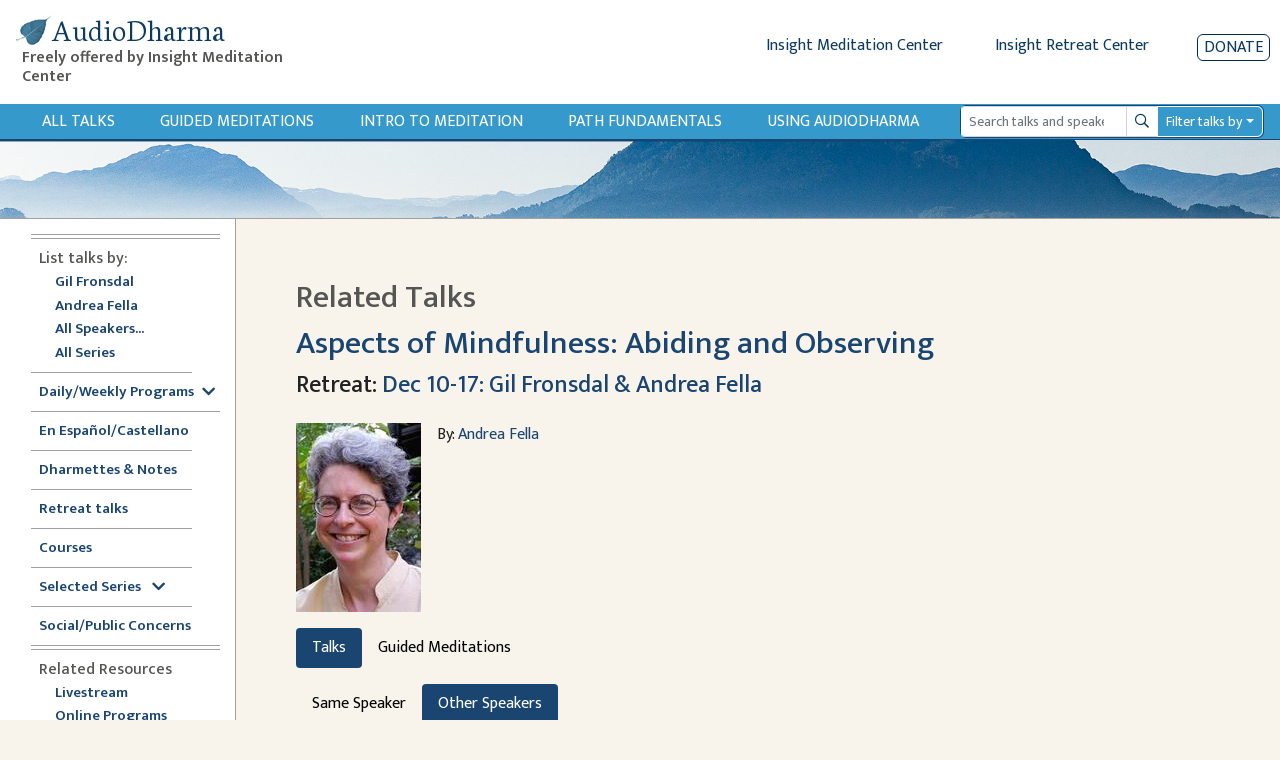

--- FILE ---
content_type: text/html; charset=utf-8
request_url: https://www.audiodharma.org/talks/8523/related?speaker=other&talk_type=talk
body_size: 21613
content:
<!DOCTYPE html>
<html>
  <head>
    <title>AudioDharma -   Related Talks
</title>
    <meta name="csrf-param" content="authenticity_token" />
<meta name="csrf-token" content="DCj-e-zg4B4eocf790vxK2Bp_u1o9ZAK2izak0BYT5DSgAAc5CF3RqZVrOHoFE53H_-BnPz4EN_baSZ7CmmF2A" />
    
    <link rel="stylesheet" href="https://fonts.googleapis.com/css?family=Neuton:extra-light,light,regular">
    <link href="https://fonts.googleapis.com/css2?family=Mukta+Vaani:wght@200;300;400;500;600&display=swap" rel="stylesheet">
    <link rel="icon" type="image/x-icon" href="/assets/favicon-105d15f1a0065cf3d176d23de23c652b3498a2adc5f34c7cbbc5e66246b77c02.ico" />
    <link rel="apple-touch-icon" href="/assets/apple-touch-icon-95786f787f82802b5f76707235921aa80e51346f4dfab9e74fb85b3179438b5b.png">
    <script src="https://kit.fontawesome.com/368674512e.js" crossorigin="anonymous"></script>
    <link rel="stylesheet" href="/assets/application-ce9300db1b705b9f7a535f78da36ec9fbe925681426300b17584f4ebfc4dba89.css" media="all" data-turbo-track="reload" />
    <script src="/packs/js/runtime.js" defer="defer"></script>
<script src="/packs/js/vendors-node_modules_jquery_dist_jquery_js.js" defer="defer"></script>
<script src="/packs/js/vendors-node_modules_luxon_src_luxon_js.js" defer="defer"></script>
<script src="/packs/js/vendors-node_modules_plyr_dist_plyr_min_js.js" defer="defer"></script>
<script src="/packs/js/vendors-node_modules_litepicker_dist_litepicker_umd_js-node_modules_litepicker_dist_plugins_m-825d81.js" defer="defer"></script>
<script src="/packs/js/vendors-node_modules_rails_ujs_lib_assets_compiled_rails-ujs_js.js" defer="defer"></script>
<script src="/packs/js/vendors-node_modules_hotwired_turbo-rails_app_javascript_turbo_index_js-node_modules_bootstra-f9f939.js" defer="defer"></script>
<script src="/packs/js/application.js" defer="defer"></script>
    <link rel="stylesheet" href="/packs/css/vendors-node_modules_hotwired_turbo-rails_app_javascript_turbo_index_js-node_modules_bootstra-f9f939.css" data-turbo-track="reload" defer="defer" />
    <!-- <link rel="alternate" type="application/rss+xml" title="Audio Dharma Podcast Feed" href="https://feeds.feedburner.com/audiodharma"> -->
    <meta name="keywords" content="Dharma talks, Buddhist audio talks, Vipassana, meditation, Buddhist teachings, Gil Fronsdal, Dharma, Theravada">
    <meta name="description" content="Audio Dharma is an archive of Dharma talks given by Gil Fronsdal and various guest speakers at the Insight Meditation Center in Redwood City, CA. Each talk illuminates aspects of the Buddha's teachings. The purpose is the same that the Buddha had for his teachings, to guide us toward the end of suffering and the attainment of freedom.">
    <meta name="apple-itunes-app" content="app-id=1273013847">
    <meta name="viewport" content="width=device-width, initial-scale=1.0">
  </head>
  <body>
    <div class="content">
      
<div class="row no-gutters d-flex d-md-none" style="padding:10px">
  <div class="col-xs-2 col-4">
    <button type="button" id="sidebarCollapse" class="btn btn-primary">
      <i class="fas fa-align-left"></i>
      <span>Show menu</span>
    </button>
  </div>
  <div class="col-xs-10 col-8">
    <a class='app-store-icon' href="https://itunes.apple.com/us/app/audio-dharma/id1273013847?mt=8" target="_blank">
      <img alt="Apple App Store Link" src="/assets/apple_store-0bf7b4315c7c51e1d2236c4724926a5d3460c95ab8da28964c19ffd44cae3ac9.svg" width="111" height="35" />
    </a>
    <a class='app-store-icon' href="https://play.google.com/store/apps/details?id=com.christopherminson.audiodharma" target="_blank">  <img alt="Google Play Link" src="/assets/google_play-2928ae8cf57a300e587bd6bde9fb9e5e079373063fd3f425bc35ef2caf41d46d.svg" width="111" height="35" />
    </a>
  </div>
</div>
<div class="header" style="padding: 10px;">
  <div class="row no-gutters ml-1">
    <div class="header-title col-6 col-md-4 col-lg-3">
      <h1 class="titlebar-brand" style="margin-bottom: 0">
        <a href="/" style="display: flex; align-items: center">
          <img alt="AudioDharma logo" src="/assets/bluebodhileaf-30a21ea7972a152ea16f595997381b4960c74046761954191f6663fb5188f795.png" />
          <span>AudioDharma</span>
        </a>
      </h1>
      <h5 class="ml-2 titlebar-subtitle d-none d-lg-block"> Freely offered by Insight Meditation Center </h5>
      <h5 class="titlebar-subtitle small d-lg-none d-block"> Freely offered by IMC </h5>
    </div>
    <div class="header-links col-6 col-md-8 col-lg-9">
        <div class="row justify-content-end no-gutters">
        <div class="d-none d-md-inline-block">
          <a href="http://www.insightmeditationcenter.org" class="mr-5">Insight Meditation Center</a>
          <a href="http://www.insightretreatcenter.org/" class="mr-5">Insight Retreat Center</a>
        </div>
        <div class="d-inline-block d-md-none d-xs-none">
          <a href="http://www.insightmeditationcenter.org" class="mr-4">IMC</a>
          <a href="http://www.insightretreatcenter.org/" class="mr-4">IRC</a>
        </div>
        <a class="donate-button" href="/donate">Donate</a>
      </div>
    </div>
  </div>
</div>

<div class="content-subheader">
  <div class="row no-gutters">
    <div class="col-3 d-md-none">
      <a class="subheader-link ml-3" href="/talks">All Talks</a>
    </div>
    <div class="subheader-link-holder d-none d-md-flex col-xl-9 col-md-7">
      <a class="subheader-link" href="/talks">All Talks</a>
<a class="subheader-link d-none d-xl-block" href="/playables/search?query=guided+meditation&amp;title=Guided+Meditations">Guided Meditations</a>
<a class="subheader-link d-none d-xl-block" href="/series/introduction">Intro to Meditation</a>
<a class="subheader-link" href="/series/fundamentals">Path Fundamentals</a>
<a class="subheader-link" href="/help">Using Audiodharma</a>

    </div>
    <div class="col-xl-3 col-md-5 col-9 my-auto order-md-12 float-right">
      <div class="mr-3">
        <form id="search-form" action="/playables/search" accept-charset="UTF-8" method="get">
  <div class="dropdown">
    <div class="input-group input-group-sm">
      <input name="query" type="search" class="form-control playable-search-input" placeholder="Search talks and speakers" value="">
      <div class="input-group-append">
        <button type="submit" class="btn input-group-text playable-search-button d-flex align-items-center">
          <i class="far fa-search" aria-hidden="true"></i>
          <span class="sr-only">Search</span>
        </button>
      </div>
      <div class="input-group-append">
        <button class="btn playable-search-dropdown dropdown-toggle input-group-text" type="button" id="searchAdvancedButton" aria-haspopup="true" aria-expanded="false">
          Filter talks by
        </button>
      </div>
      <div class="dropdown-menu" id="searchAdvancedDropdown" style="width: 100%" aria-labelledby="searchAdvancedButton">
        <div class="px-4 py-3">
          <div class="form-group row">
            <label class="col-4 col-form-label-sm" for="searchSpeaker" >Speaker </label>
            <select name="speaker_id" class="custom-select custom-select-sm col-8" id="searchSpeaker">
              <option selected="selected" value="">All</option>
<option value="264">Adrianne Ross</option>
<option value="16">Ajaan Thanissaro</option>
<option value="5">Ajahn Amaro</option>
<option value="455">Ajahn Brahmali</option>
<option value="33">Ajahn Chandako</option>
<option value="84">Ajahn Jumnien</option>
<option value="466">Ajahn Kovilo</option>
<option value="153">Ajahn Liem Thitadhammo</option>
<option value="109">Ajahn Metta</option>
<option value="468">Ajahn Nisabho</option>
<option value="224">Ajahn Pasanno</option>
<option value="119">Ajahn Prasert</option>
<option value="340">Ajahn Sucitto</option>
<option value="146">Ajahn Sundara</option>
<option value="151">Ajahn Thanasanti</option>
<option value="152">Ajahn Thaniya</option>
<option value="134">Alan Senauke</option>
<option value="297">Alex Haley</option>
<option value="262">Alexis Santos</option>
<option value="486">Alice Cabotaje</option>
<option value="342">Amana Brembry Johnson</option>
<option value="284">Amy Saltzman</option>
<option value="210">Andrea Castillo</option>
<option value="2">Andrea Fella</option>
<option value="62">Andrew Getz</option>
<option value="114">Andrew Olendzki</option>
<option value="276">Andrew Wallace</option>
<option value="20">Angie Boissevain</option>
<option value="98">Ani Lhadron</option>
<option value="311">Anna Douglas</option>
<option value="497">Annanda Barclay</option>
<option value="481">Anne Roise</option>
<option value="201">Annie Nugent</option>
<option value="51">Anushka Fernandopulle</option>
<option value="354">Ari Crellin-Quick</option>
<option value="200">Ari Goldfield</option>
<option value="100">Arlene Lueck</option>
<option value="181">Art Jolly</option>
<option value="7">Ayya Anandabodhi</option>
<option value="386">Ayya Dhammadipa</option>
<option value="128">Ayya Santacitta</option>
<option value="192">Ayya Santussika</option>
<option value="149">Ayya Tathaaloka</option>
<option value="61">Barbara Gates</option>
<option value="78">Berget Jelane</option>
<option value="450">Bernadette Prinster</option>
<option value="390">Bernat Font </option>
<option value="63">Beth Goldring</option>
<option value="125">Betsy Rose</option>
<option value="259">Bhante Buddharakkhita</option>
<option value="68">Bhante Henepola Gunaratana</option>
<option value="460">Bhante Pasanna</option>
<option value="242">Bhante Piyananda</option>
<option value="359">Bhante Sujato</option>
<option value="145">Bhante Sujiva</option>
<option value="208">Bhikkhu Analayo</option>
<option value="319">Bhikkhu Ananda</option>
<option value="19">Bhikkhu Bodhi</option>
<option value="477">Bhikkhu Sambodhi</option>
<option value="456">Bhikkhu Sanathavihari</option>
<option value="72">Bill Hart</option>
<option value="299">Bill Kostura</option>
<option value="159">Bill Weber</option>
<option value="73">Blanche Hartman</option>
<option value="141">Bob Stahl</option>
<option value="307">Brian Lesage</option>
<option value="56">Bruce Freedman</option>
<option value="270">Bruce Hyman</option>
<option value="244">bruni dávila</option>
<option value="25">Carla Brennan</option>
<option value="389">Carol Wilson</option>
<option value="48">Carolyn Dille</option>
<option value="234">Carrie Tamburo</option>
<option value="79">Charlie Johnson</option>
<option value="484">Chenxing Han</option>
<option value="74">Cheryl Hylton</option>
<option value="59">Cheryll Gasner</option>
<option value="35">Chris Clifford</option>
<option value="463">Chris Ives</option>
<option value="508">Chris Onderdonk</option>
<option value="461">Claralynn Nunamaker</option>
<option value="214">Cyndia Biver</option>
<option value="288">Daigan Gaither</option>
<option value="101">Daigan Lueck</option>
<option value="487">Dana DePalma, MA</option>
<option value="22">Daniel Bowling</option>
<option value="283">Dan Landry</option>
<option value="37">Darlene Cohen</option>
<option value="469">David Chernikoff</option>
<option value="38">David Cohn</option>
<option value="309">David Lorey</option>
<option value="479">David Morris</option>
<option value="241">Dawn Neal</option>
<option value="324">Dawn Scott</option>
<option value="391">Devin Berry</option>
<option value="369">Devon Hase</option>
<option value="255">Dhammaruwan</option>
<option value="240">Diana Clark</option>
<option value="164">Diana Winston</option>
<option value="55">Donald H. Flaxman</option>
<option value="126">Donald Rothberg</option>
<option value="80">Don Johnson</option>
<option value="71">Douglas Harding</option>
<option value="27">Edward Brown</option>
<option value="198">Eileen Messina</option>
<option value="490">Emily Linderman</option>
<option value="91">Eric Kolvig</option>
<option value="171">Eric Wendt</option>
<option value="29">Eugene Cash</option>
<option value="88">Evan Kavanagh</option>
<option value="371">Fiona Barner</option>
<option value="305">Francisco Morillo Gable</option>
<option value="117">Frank Ostaseski</option>
<option value="102">Fred Luskin</option>
<option value="168">Fred Porta</option>
<option value="133">Fu Nancy Schroeder</option>
<option value="258">Gay Watson</option>
<option value="1">Gil Fronsdal</option>
<option value="293">Ginger Clarkson</option>
<option value="6">Gloria Taraniya Ambrosia</option>
<option value="300">Grace Burford</option>
<option value="478">Grace Schireson</option>
<option value="92">Gregory Kramer</option>
<option value="131">Greg Scharf</option>
<option value="363">Gulwinder (Gullu) Singh</option>
<option value="169">Guy Armstrong</option>
<option value="105">Heather Martin</option>
<option value="147">Heather Sundberg</option>
<option value="498">Henry Shukman</option>
<option value="292">Hilary Borison</option>
<option value="39">Howard Cohn</option>
<option value="103">Hugh MacMillan</option>
<option value="310">Imam Tahir Anwar</option>
<option value="57">Ines Freedman</option>
<option value="157">Jacques Verduin</option>
<option value="89">Jaku Kinst</option>
<option value="10">James Baraz</option>
<option value="458">James Morrison</option>
<option value="301">Jan Nattier</option>
<option value="203">Jason Murphy</option>
<option value="494">Jaya Rudgard</option>
<option value="330">JD Doyle</option>
<option value="222">Jeff Hardin</option>
<option value="75">Jeff Hylton</option>
<option value="17">Jennifer Block</option>
<option value="93">Jennifer Lemas</option>
<option value="447">Jesse Maceo Vega Frey</option>
<option value="269">Jill Hyman</option>
<option value="304">Jill Shepherd</option>
<option value="26">Jim Bronson</option>
<option value="118">Jim Podolske</option>
<option value="452">Joah McGee</option>
<option value="170">Joan DePaoli</option>
<option value="247">JoAnna Hardy</option>
<option value="104">Joanna Macy</option>
<option value="403">Johnathan Woodside</option>
<option value="492">John Brehm</option>
<option value="97">John Lewis</option>
<option value="274">John Martin</option>
<option value="459">John O&#39;Connor</option>
<option value="207">John Peacock</option>
<option value="156">John Travis</option>
<option value="85">Jon Kabat-Zinn</option>
<option value="277">José Luis Reissig</option>
<option value="18">Joseph Bobrow</option>
<option value="64">Joseph Goldstein</option>
<option value="346">Jozen Tamori Gibson</option>
<option value="358">Judith Randall</option>
<option value="28">Judy Cannon</option>
<option value="278">Judy Long</option>
<option value="106">Kamala Masters</option>
<option value="347">Karen Zelin</option>
<option value="77">Kate Munding</option>
<option value="34">Kathy Cheney</option>
<option value="505">Keith Wakefield</option>
<option value="235">Kelly McGonigal</option>
<option value="489">Kerry Dunn</option>
<option value="67">Kevin Griffin</option>
<option value="4">Kim Allen</option>
<option value="107">Kim McLaughlin</option>
<option value="308">Kim Moore</option>
<option value="471">Kirsten DeLeo</option>
<option value="376">Kirsten Rudestam</option>
<option value="395">Kodo Conlin</option>
<option value="123">Kokai Roberts</option>
<option value="275">Konin Cardenas</option>
<option value="501">Kristina Isberg</option>
<option value="482">Lama Justin von Bujdoss</option>
<option value="166">Larry Yang</option>
<option value="42">Laura Crabb</option>
<option value="138">Lauren Silver</option>
<option value="45">Lee De Barros</option>
<option value="99">Lee Lipp</option>
<option value="24">Leigh Brasington</option>
<option value="495">Leigh Miller</option>
<option value="66">Lesley Grant</option>
<option value="122">Lewis Richmond</option>
<option value="453">Lienchi Tran</option>
<option value="355">Lilu Chen</option>
<option value="44">Linda Ruth Cutts</option>
<option value="197">Liz Powell</option>
<option value="165">Lori Wong</option>
<option value="491">Lydia Ridgway</option>
<option value="94">Marc Lesser</option>
<option value="58">Margaret Gainer</option>
<option value="142">Maria Straatmann</option>
<option value="393">Marjolein Janssen</option>
<option value="3">Mark Abramson</option>
<option value="40">Mark Coleman</option>
<option value="172">Mark Neenan</option>
<option value="205">Martin Aylward</option>
<option value="11">Martine Batchelor</option>
<option value="116">Mary Grace Orr</option>
<option value="256">Mary Mocine</option>
<option value="231">Matthew Brensilver</option>
<option value="173">Matt McNeil</option>
<option value="219">Max Erdstein</option>
<option value="464">Max Hokai Swanger</option>
<option value="272">Meg Gawler</option>
<option value="394">Mei Elliott</option>
<option value="162">Mel Weitsman</option>
<option value="14">Michael Bennett</option>
<option value="185">Michael Newhall</option>
<option value="163">Michael Wenger</option>
<option value="225">Michelle Shields</option>
<option value="323">Mindy Zlotnik</option>
<option value="90">Mirka Knaster</option>
<option value="108">Misha Merrill</option>
<option value="510">Mohsen Mahdawi</option>
<option value="313">Mushim (Patricia) Ikeda</option>
<option value="496">Nancy Hamilton</option>
<option value="226">Nancy Smee</option>
<option value="475">Nathan Jishin Michon</option>
<option value="229">Nikki Mirghafori</option>
<option value="338">Nirali Shah</option>
<option value="387">Nolitha Tsengiwe</option>
<option value="115">Nona Olivia</option>
<option value="53">Norman Fischer</option>
<option value="213">No Teacher</option>
<option value="285">Oori Silberstein</option>
<option value="243">Oren Jay Sofer</option>
<option value="130">Pa Auk Sayadaw</option>
<option value="282">Pablo González</option>
<option value="467">Pamela Ayo Yetunde</option>
<option value="161">Pamela Weiss</option>
<option value="69">Paul Haller</option>
<option value="177">Peter Overton</option>
<option value="110">Phillip Moffitt</option>
<option value="349">Rachel Lewis</option>
<option value="472">Ram Appalaraju</option>
<option value="266">Rebecca Bradshaw</option>
<option value="49">Rebecca Dixon</option>
<option value="193">Rebekkah LaDyne</option>
<option value="217">Ren Bunce</option>
<option value="218">Renshin Bunce</option>
<option value="148">Reverend Heng Sure</option>
<option value="356">Reverend Lien</option>
<option value="449">Rev. Liên Shutt</option>
<option value="135">Richard Shankman</option>
<option value="186">Richard Sievers</option>
<option value="70">Rick Hanson</option>
<option value="353">Rick Maddock</option>
<option value="253">Rita Gross</option>
<option value="43">Robert Cusick</option>
<option value="265">Robert Thomas</option>
<option value="87">Ronna Kabatznick</option>
<option value="230">Rose Taylor Goldfield</option>
<option value="280">Ruby Grad</option>
<option value="271">Ruth King</option>
<option value="36">Sally Clough</option>
<option value="365">Sandra Sanabria</option>
<option value="129">Santikaro</option>
<option value="405">Sarah Shaw</option>
<option value="314">Sayadaw U Jagara </option>
<option value="150">Sayadaw U Tejaniya</option>
<option value="502">Sean Feit Oakes</option>
<option value="221">Sean Kerr</option>
<option value="30">Seth Castleman</option>
<option value="279">Shahara Godfrey</option>
<option value="31">Shaila Catherine</option>
<option value="140">Shanti Soule</option>
<option value="206">Shantum Seth</option>
<option value="124">Sharda Rogell</option>
<option value="127">Sharon Salzberg</option>
<option value="260">Shelley Gault</option>
<option value="196">Shin Kwan Park</option>
<option value="245">Shinzen Young</option>
<option value="183">Sister Susila</option>
<option value="83">Smita Joshi</option>
<option value="158">Spring Washam</option>
<option value="12">Stephen Batchelor</option>
<option value="350">Stephen Fulder</option>
<option value="8">Steve Armstrong</option>
<option value="60">Steven Gasner</option>
<option value="182">Steve Stuckey</option>
<option value="144">Steve Stucky</option>
<option value="160">Steve Weintraub</option>
<option value="176">Stuart Clancy</option>
<option value="155">Surja Tjahaja</option>
<option value="50">Susan Ezequelle</option>
<option value="113">Susan O&#39;Connell</option>
<option value="493">Susan Shannon</option>
<option value="306">Susie Harrington</option>
<option value="375">Susy Keely</option>
<option value="286">Tanya Wiser</option>
<option value="23">Tara Brach</option>
<option value="321">Tara Mulay</option>
<option value="143">Teah Strozer</option>
<option value="139">Tempel Smith</option>
<option value="320">Tenzin Chogkyi</option>
<option value="360">Teresa Abdala-Romano</option>
<option value="54">Therese Fitzgerald</option>
<option value="296">Tim Burkett</option>
<option value="228">Tom Harshman</option>
<option value="187">Toni Bernhard</option>
<option value="15">Tony Bernhard</option>
<option value="175">Tony Patchell</option>
<option value="480">Trent Thornley</option>
<option value="457">Trent Walker</option>
<option value="388">Tuere Sala</option>
<option value="483">Vanessa Able</option>
<option value="476">Vanessa Sasson</option>
<option value="184">Various</option>
<option value="223">Venerable Pannavati</option>
<option value="9">Victoria Austin</option>
<option value="488">Victoria Cary</option>
<option value="199">Victor Medina</option>
<option value="52">Vinny Ferraro</option>
<option value="345">Walt Opie</option>
<option value="81">Wendy Johnson</option>
<option value="404">Wendy Lo, 劳颖昆 </option>
<option value="111">Wes Nisker</option>
<option value="86">Will Kabat-Zinn</option>
<option value="302">Xi He</option>
<option value="465">Yanli Wang</option>
<option value="402">Yasmina Porter</option>
<option value="333">Ying Chen, 陈颖</option>
<option value="120">Yvonne Rand</option>
            </select>
          </div>
          <div class="form-group row">
            <label class="col-4 col-form-label-sm" for="searchLanguage" >Language </label>
            <select name="language" class="custom-select custom-select-sm col-8" id="searchLanguage">
              <option selected="selected" value="">All</option>
<option value="Chinese">Chinese</option>
<option value="English">English</option>
<option value="Spanish">Spanish</option>
            </select>
          </div>
          <div class="form-group row">
            <label class="col-4 col-form-label-sm">Date Range</label>
            <div class="col-8 px-0">
              <div class="row no-gutters">
                <div class="col-6">
                  <input name="start_date" id="searchStartDate" class="form-control form-control-sm" autocomplete="off" placeholder="mm/dd/yyyy" value="" />
                  <small id="emailHelp" class="form-text text-muted">start date</small>
                </div>
                <div class="col-6">
                  <input name="end_date" id="searchEndDate" class="form-control form-control-sm" autocomplete="off" placeholder="mm/dd/yyyy" value="" />
                  <small id="emailHelp" class="form-text text-muted">end date</small>
                </div>
              </div>
            </div>
          </div>
          <div class="form-group row">
            <label class="col-4 col-form-label-sm">Duration</label>
            <select name="duration" class="custom-select custom-select-sm col-8" id="searchDuration">
              <option selected="selected" value="">Any length</option>
<option value="0,600">&lt; 10 minutes</option>
<option value="601,1800">10-30 minutes</option>
<option value="1801,3600">30-60 minutes</option>
<option value="3601">&gt; 60 minutes</option>
            </select>
          </div>
          <div class="form-group row">
            <label class="col-4 col-form-label-sm">Venue</label>
            <select name="venue_id" class="custom-select custom-select-sm col-8" id="searchVenue">
              <option selected="selected" value="">All</option>
<option value="1">Insight Meditation Center</option>
<option value="23">Insight Retreat Center</option>
<option value="26">Audio Dharma Archive</option>
<option value="33">Big Springs Retreat Center</option>
<option value="25">Chaplaincy Program at IMC</option>
<option value="24">DPP at IMC</option>
<option value="30">External - Non IMC Event</option>
<option value="21">Hidden Villa</option>
<option value="29">IMC Programs</option>
<option value="22">Jikoji Retreat Center</option>
<option value="27">Sati Center</option>
<option value="15">Spirit Rock Meditation Center</option>
<option value="18">unknown</option>
            </select>
          </div>
          <div class="form-group row">
            <label class="col-4 col-form-label-sm">Search Mode</label>
            <select name="mode" class="custom-select custom-select-sm col-8" id="searchMode">
              <option selected="selected" value="">Exact</option>
<option value="similar">Similar</option>
            </select>
          </div>
          <div class="form-group search-edited-transcript row ">
            <div class="col-6 form-inline form-check">
              <label class="form-check-label col-form-label-sm" for="editedTranscriptCheckbox">Edited transcript</label>
              <input type="checkbox" name="edited_transcript" id="editedTranscriptCheckbox" class="form-check-input ml-lg-3 ml-2"  />
            </div>
            <div class="col-6 form-check form-inline">
              <label class="form-check-label col-form-label-sm" for="editedVoiceTextCheckbox">Edited voice/text</label>
              <input type="checkbox" name="edited_voice_text" class="form-check-input ml-lg-3 ml-2" id="editedVoiceTextCheckbox"  />
            </div>
          </div>
          <button type="button" class="btn btn-secondary dropdown-close float-left">Close</button>
          <button type="submit" class="btn btn-primary float-right">Search</button>
          <button type="button" class="btn btn-danger-custom float-left js-clear-form ml-2">Clear</button>
        </div>
      </div>
    </div>
  </div>
</form>
      </div>
    </div>
  </div>
</div>
<div class="subheader-image d-none d-md-block">
</div>

      <div class="application-wrapper">
        <nav id="sidebar">
  <div id="dismiss">
    <i class="fas fa-arrow-left"></i>
  </div>
  <div class="sidebar-subheader d-md-none">
    <a class="subheader-link" href="/talks">All Talks</a>
<a class="subheader-link d-none d-xl-block" href="/playables/search?query=guided+meditation&amp;title=Guided+Meditations">Guided Meditations</a>
<a class="subheader-link d-none d-xl-block" href="/series/introduction">Intro to Meditation</a>
<a class="subheader-link" href="/series/fundamentals">Path Fundamentals</a>
<a class="subheader-link" href="/help">Using Audiodharma</a>

  </div>
  <ul class="inner">
    <div class="divider">
      <div class='line'></div>
      <div class='line'></div>
    </div>
    <li><span class="subheader">List talks by:</span></li>
    <ul>
      <li class="nav"><a class="" href="/speakers/1">Gil Fronsdal</a></li>
      <li class="nav"><a class="" href="/speakers/2">Andrea Fella</a></li>
      <li class="nav"><a class="" href="/speakers">All Speakers...</a></li>
      <li class="nav"><a class="" href="/series">All Series</a></li>
    </ul>
    <div class="divider">
      <div class='line narrow'></div>
    </div>
    <li class="nav"><a data-toggle="collapse" class='sidebar-collapse' id='selected-series-button' href='#weekly-series'>Daily/Weekly Programs<i class="ml-2 fas fa-chevron-down" style="vertical-align:middle"></i></a>
      <ul class="collapse sidebar-sublist" id="weekly-series">
        <li class="nav"><a class="" href="/series/12876">7am Sit &amp; Dharmette</a></li>
        <li class="nav"><a class="" href="/series/12981">Sunday Morning Program</a></li>
        <li class="nav"><a class="" href="/series/monday_night">Monday Night Sit &amp; Talk</a></li>
        <li class="nav"><a class="" href="/series/12884">Tuesday Sit, Reflection, Discussion</a></li>
        <li class="nav"><a class="" href="/playables/search?language=Spanish&amp;title=En+Espa%C3%B1ol">Dharma en Español (Tuesdays)</a></li>
        <li class="nav"><a class="" href="/series/wednesday_half_day">Wednesday Half Day Retreat</a></li>
        <li class="nav"><a class="" href="/series/12886">Thursday Sit with Q&amp;A</a></li>
        <li class="nav"><a class="" href="/playables/search?query=Happy+Hour&amp;title=Happy+Hour">Happy Hour</a></li>
      </ul>
    </li>
    <div class="divider">
      <div class='line'></div>
    </div>
    <li class="nav"><a class="" href="/playables/search?language=Spanish&amp;title=En+Espa%C3%B1ol">En Español/Castellano</a></li>
    <div class="divider">
      <div class='line narrow'></div>
    </div>
    <li class="nav"><a class="" href="/playables/search?query=dharmette+or+practice+notes&amp;title=Dharmettes+and+Practice+Notes">Dharmettes &amp; Notes</a></li>
    <div class="divider">
      <div class='line narrow'></div>
    </div>
    <li class="nav"><a class="" href="/retreats">Retreat talks</a></li>
    <div class="divider">
      <div class='line narrow'></div>
    </div>
    <li class="nav"><a class="" href="/courses">Courses</a></li>
    <div class="divider">
      <div class='line narrow'></div>
    </div>
    <li class="nav"><a data-toggle="collapse" class='sidebar-collapse' id='selected-series-button' href='#recommendations'>Selected Series <i class="ml-2 fas fa-chevron-down" style="vertical-align:middle"></i></a>
      <ul class="collapse sidebar-sublist" id="recommendations">
          <li class="nav"><a class="" href="/series/1797">Anapanasati Practice - Mindfulness of Breathing</a></li>
          <li class="nav"><a class="" href="/series/1724">Buddhist Meditation</a></li>
          <li class="nav"><a class="" href="/series/1804">Concentration Series</a></li>
          <li class="nav"><a class="" href="/series/1809">Daily Life Practice </a></li>
          <li class="nav"><a class="" href="/series/7020">Daylong Meditation Retreats</a></li>
          <li class="nav"><a class="" href="/series/1725">Dying in the Dharma</a></li>
          <li class="nav"><a class="" href="/series/3840">Eightfold Path Program</a></li>
          <li class="nav"><a class="" href="/series/4858">Four Noble Truths</a></li>
          <li class="nav"><a class="" href="/series/1761">Intermediate Mindfulness</a></li>
          <li class="nav"><a class="" href="/series/14356">Introduction to Mindfulness Instruction</a></li>
          <li class="nav"><a class="" href="/series/1728">Lovingkindness (Metta)</a></li>
          <li class="nav"><a class="" href="/series/1839">Sati Center</a></li>
          <li class="nav"><a class="" href="/series/1742">Satipatthana Sutta</a></li>
          <li class="nav"><a class="" href="/series/11517">Seven Factors of Awakening</a></li>
          <li class="nav"><a class="" href="/series/1808">The Five Hindrances</a></li>
          <li class="nav"><a class="" href="/series/1726">The Five Spiritual Faculties</a></li>
          <li class="nav"><a class="" href="/series/8823">The Refuges Class Series</a></li>
          <li class="nav"><a class="" href="/series/7118">The Ten Paramis</a></li>
          <li class="nav"><a class="" href="/series/1783">Working with Pain</a></li>
      </ul>
    </li>
    <div class="divider">
      <div class='line narrow'></div>
    </div>
    <li class="nav"><a class="" href="/series/social_public_concerns">Social/Public Concerns</a></li>
    <div class="divider">
      <div class='line'></div>
      <div class='line'></div>
    </div>
    <li><span class="subheader">Related Resources</span></li>
    <ul>
      <li class="nav"><a href="https://www.insightmeditationcenter.org/live-video/" target="_blank">Livestream</a></li>
      <li class="nav"><a href="https://www.insightmeditationcenter.org/programs/online-courses/" target="_blank">Online Programs</a></li>
      <li class="nav"><a href="https://www.insightmeditationcenter.org/meditation-timers/" target="_blank">Meditation Timers</a></li>
      <li class="nav"><a href="https://www.sati.org/" target="_blank">Sati Center </a></li>
      <li class="nav"><a class='sidebar-collapse' data-toggle="collapse" href='#videolist'>Videos<i class="ml-2 fas fa-chevron-down" style="vertical-align:middle"></i></a>
        <ul class="collapse sidebar-sublist" id="videolist">
          <li class="nav"><a href="https://www.insightmeditationcenter.org/7am-guided-sit-talk/" target="_blank">7am Sit & Dharmette</a>
            <li class="nav"><a href="https://www.insightmeditationcenter.org/classes/" target="_blank">Intro to Meditation</a></li>
            <li class="nav"><a href="https://www.insightmeditationcenter.org/sunday-morning-program/" target="_blank">Sunday Program</a></li>
            <li class="nav"><a href="https://www.insightmeditationcenter.org/monday-sit-talk/" target="_blank">Monday Night Sit & Talk</a></li>
            <li class="nav"><a href="https://www.insightmeditationcenter.org/happy-hour-sit-talk/" target="_blank">Happy Hour Sit and Talk</a></li>
            <li class="nav"><a href="https://www.youtube.com/playlist?list=PLq_lRuaNj50MYfV2g5CInDDH6kYDbw8vk" target="_blank">Guided Meditations</a></li>
            <li class="nav"><a href="https://www.insightmeditationcenter.org/wednesday-sit-dharmette/" target="_blank">Dharmettes</a></li>
          </ul>
        </li>
      </ul>
      <div class="divider">
        <div class='line'></div>
        <div class='line'></div>
      </div>
      <li class="nav"><a class="" href="/about">About Audiodharma</a></li>
      <li class="nav"><a class="" href="/feedback">Feedback</a></li>
    </ul>
  </nav>

        <div id="content" class="container-fluid">
          <div class="inner-content">
            <div class="row">
    <div class="col-sm-10 order-md-1 mt-2 mt-lg-0">
      <h2 class="page-title">
          Related Talks

      </h2>
    </div>
</div>

            
<h2><a href="/talks/8523">Aspects of Mindfulness: Abiding and Observing</a></h2>

  <div class="row">
    <div class="col-12">
      <h4> Retreat: <a href="/retreats/184">Dec 10-17: Gil Fronsdal &amp; Andrea Fella</a> </h4>
    </div>
  </div>
<div class='row no-gutters pb-3 mt-3'>
  <div class="col-12 col-md-auto">
      <img alt="Andrea Fella" src="https://audiodharma.us-east-1.linodeobjects.com/speakers/2/AndreaFella-sm_small.jpg?X-Amz-Algorithm=AWS4-HMAC-SHA256&amp;X-Amz-Credential=HLLAU43PIIJJX5BMVR3M%2F20260120%2Fdefault%2Fs3%2Faws4_request&amp;X-Amz-Date=20260120T144921Z&amp;X-Amz-Expires=900&amp;X-Amz-SignedHeaders=host&amp;X-Amz-Signature=bb27d0a434759e7ba630a6b50172222039da40e02439dc7c2e9dab171ba5b3ec" />
  </div>
  <div class="col-12 px-md-3 col-md-6">
    By: <a href="/speakers/2">Andrea Fella</a>
    <p>  </p>
    <p>  </p>
  </div>
</div>


<ul class="nav nav-pills mb-3" id="talkTypeTab" role="tablist">
  <li class="nav-item" role="presentation"><button name="button" type="button" class="nav-link active" data-toggle="tab" data-target="#talks" aria-controls="#talks" aria-selected="true">Talks</button></li>
  <li class="nav-item" role="presentation"><button name="button" type="button" class="nav-link " data-toggle="tab" data-target="#guided-meditations" aria-controls="#guided-meditations" aria-selected="false">Guided Meditations</button></li>
</ul>

<div class="tab-content" id="talkTypeTabContent">
  <div class="tab-pane fade show active" id="talks" role="tabpanel">
    <ul class="nav nav-pills mb-3" id="speakerChoiceTab" role="tablist">
      <li class="nav-item" role="presentation"><button name="button" type="button" class="nav-link " data-toggle="tab" data-target="#same-speaker" aria-controls="#same-speaker" aria-selected="false">Same Speaker</button></li>
      <li class="nav-item" role="presentation"><button name="button" type="button" class="nav-link active" data-toggle="tab" data-target="#other-speakers" aria-controls="#other-speakers" aria-selected="true">Other Speakers</button></li>
    </ul>
    <div class="tab-content" id="speakerChoiceTabContent">
      <div class="tab-pane fade " id="same-speaker" role="tabpanel">
        <table class="table">
  <tr>
    <th style="max-width: 400px">Title </th>
    <th class="playable-table-speaker">Speaker</th>
    <th class="playable-table-date d-none d-md-table-cell">Date </th>
    <th class="d-none d-md-table-cell">Length </th>
    <th class="d-table-cell d-md-none">Length/<br />Date</th>
    <th class="d-none d-md-table-cell">Actions</th>
  </tr>
  <tr>
  <td class='playable-table-name'>
    <a href="/talks/7031">The Cultivation Of Mindfulness</a>
      <a title="Related Talks" data-toggle="tooltip" data-placement="bottom" href="/talks/7031/related?speaker=same&amp;talk_type=talk">
        <i class=" mx-1 far fa-solid fa-chart-network"></i>
</a>      <div class='badges'>
          <span class="badge badge-light wide-tooltip" data-toggle="tooltip" data-placement="bottom" title="The Cultivation Of Mindfulness"><a href="/talks/7031">Details</a></span>
    </div>
  </td>
  <td class="playable-table-speaker"><a href="/speakers/2">Andrea Fella</a></td>
  <td class="d-none d-md-table-cell playable-table-date">2016.09.18</td>
  <td class="d-none d-md-table-cell">44:01</td>
  <td class="d-table-cell d-md-none"><i class="fal fa-clock mr-1"></i>44:01<br />
    2016.09.18</td>
  <td class="d-none d-md-table-cell">
        <a class="js-audio-select" aria-label="Play The Cultivation Of Mindfulness" role="button" data-toggle="tooltip" data-placement="bottom" data-download-url="/talks/7031/download" data-url="https://audiodharma.us-east-1.linodeobjects.com/talks/7031/20160918-Andrea_Fella-IMC-the_cultivation_of_mindfulness.mp3" data-speakers="Andrea Fella" data-title="The Cultivation Of Mindfulness" data-type="audio/mpeg" data-id="7031" href="#">
          <i class="talk-icon play-icon fas fa-play" aria-hidden="true"></i>
</a>        <a href="/talks/7031/download"
          class="talk-icon far fa-arrow-to-bottom"
          data-toggle="tooltip"
          data-placement="bottom"
          title="Download"
          aria-label="Download The Cultivation Of Mindfulness"
          download></a>
      
  </td>
</tr>
<tr>
  <td class='playable-table-name'>
    <a href="/talks/7836">Morning Reflection: Curiosity about how mindfulness gets lost</a>
      <a title="Related Talks" data-toggle="tooltip" data-placement="bottom" href="/talks/7836/related?speaker=same&amp;talk_type=talk">
        <i class=" mx-1 far fa-solid fa-chart-network"></i>
</a>      <div class='badges'>
          <span class="badge badge-dark" data-toggle="tooltip" data-placement="bottom" title="Apr 30-May 14: Gil Fronsdal &amp; Andrea Fella"><a href="/retreats/155">View Retreat</a></span>
    </div>
  </td>
  <td class="playable-table-speaker"><a href="/speakers/2">Andrea Fella</a></td>
  <td class="d-none d-md-table-cell playable-table-date">2017.05.08</td>
  <td class="d-none d-md-table-cell">10:25</td>
  <td class="d-table-cell d-md-none"><i class="fal fa-clock mr-1"></i>10:25<br />
    2017.05.08</td>
  <td class="d-none d-md-table-cell">
        <a class="js-audio-select" aria-label="Play Morning Reflection: Curiosity about how mindfulness gets lost" role="button" data-toggle="tooltip" data-placement="bottom" data-download-url="/talks/7836/download" data-url="https://audiodharma.us-east-1.linodeobjects.com/talks/7836/20170508-Andrea_Fella-IRC-morning_reflection_curiosity_about_how_mindfulness_gets_lost.mp3" data-speakers="Andrea Fella" data-title="Morning Reflection: Curiosity about how mindfulness gets lost" data-type="audio/mpeg" data-id="7836" href="#">
          <i class="talk-icon play-icon fas fa-play" aria-hidden="true"></i>
</a>        <a href="/talks/7836/download"
          class="talk-icon far fa-arrow-to-bottom"
          data-toggle="tooltip"
          data-placement="bottom"
          title="Download"
          aria-label="Download Morning Reflection: Curiosity about how mindfulness gets lost"
          download></a>
      
  </td>
</tr>
<tr>
  <td class='playable-table-name'>
    <a href="/talks/7805">Supports for Establishing Mindfulness</a>
      <a title="Related Talks" data-toggle="tooltip" data-placement="bottom" href="/talks/7805/related?speaker=same&amp;talk_type=talk">
        <i class=" mx-1 far fa-solid fa-chart-network"></i>
</a>      <div class='badges'>
          <span class="badge badge-dark" data-toggle="tooltip" data-placement="bottom" title="Apr 30-May 14: Gil Fronsdal &amp; Andrea Fella"><a href="/retreats/155">View Retreat</a></span>
    </div>
  </td>
  <td class="playable-table-speaker"><a href="/speakers/2">Andrea Fella</a></td>
  <td class="d-none d-md-table-cell playable-table-date">2017.05.01</td>
  <td class="d-none d-md-table-cell">58:18</td>
  <td class="d-table-cell d-md-none"><i class="fal fa-clock mr-1"></i>58:18<br />
    2017.05.01</td>
  <td class="d-none d-md-table-cell">
        <a class="js-audio-select" aria-label="Play Supports for Establishing Mindfulness" role="button" data-toggle="tooltip" data-placement="bottom" data-download-url="/talks/7805/download" data-url="https://audiodharma.us-east-1.linodeobjects.com/talks/7805/20170501-Andrea_Fella-IRC-supports_for_establishing_mindfulness-1.mp3" data-speakers="Andrea Fella" data-title="Supports for Establishing Mindfulness" data-type="audio/mpeg" data-id="7805" href="#">
          <i class="talk-icon play-icon fas fa-play" aria-hidden="true"></i>
</a>        <a href="/talks/7805/download"
          class="talk-icon far fa-arrow-to-bottom"
          data-toggle="tooltip"
          data-placement="bottom"
          title="Download"
          aria-label="Download Supports for Establishing Mindfulness"
          download></a>
      
  </td>
</tr>
<tr>
  <td class='playable-table-name'>
    <a href="/talks/11943">Fourth Foundation: Presence and Absence</a>
      <a title="Related Talks" data-toggle="tooltip" data-placement="bottom" href="/talks/11943/related?speaker=same&amp;talk_type=talk">
        <i class=" mx-1 far fa-solid fa-chart-network"></i>
</a>      <div class='badges'>
          <span class="badge badge-dark" data-toggle="tooltip" data-placement="bottom" title="Satipatthana retreat: Aug 2020, Andrea Fella/Pamela Weiss"><a href="/retreats/279">View Retreat</a></span>
    </div>
  </td>
  <td class="playable-table-speaker"><a href="/speakers/2">Andrea Fella</a></td>
  <td class="d-none d-md-table-cell playable-table-date">2020.08.15</td>
  <td class="d-none d-md-table-cell">42:12</td>
  <td class="d-table-cell d-md-none"><i class="fal fa-clock mr-1"></i>42:12<br />
    2020.08.15</td>
  <td class="d-none d-md-table-cell">
        <a class="js-audio-select" aria-label="Play Fourth Foundation: Presence and Absence" role="button" data-toggle="tooltip" data-placement="bottom" data-download-url="/talks/11943/download" data-url="https://audiodharma.us-east-1.linodeobjects.com/talks/11943/20200815-Andrea_Fella-IRC-fourth_foundation_presence_and_absence.mp3" data-speakers="Andrea Fella" data-title="Fourth Foundation: Presence and Absence" data-type="audio/mpeg" data-id="11943" href="#">
          <i class="talk-icon play-icon fas fa-play" aria-hidden="true"></i>
</a>        <a href="/talks/11943/download"
          class="talk-icon far fa-arrow-to-bottom"
          data-toggle="tooltip"
          data-placement="bottom"
          title="Download"
          aria-label="Download Fourth Foundation: Presence and Absence"
          download></a>
      
  </td>
</tr>
<tr>
  <td class='playable-table-name'>
    <a href="/talks/7820">Satipatthana:  Body Postures and Activities</a>
      <a title="Related Talks" data-toggle="tooltip" data-placement="bottom" href="/talks/7820/related?speaker=same&amp;talk_type=talk">
        <i class=" mx-1 far fa-solid fa-chart-network"></i>
</a>      <div class='badges'>
          <span class="badge badge-dark" data-toggle="tooltip" data-placement="bottom" title="Apr 30-May 14: Gil Fronsdal &amp; Andrea Fella"><a href="/retreats/155">View Retreat</a></span>
    </div>
  </td>
  <td class="playable-table-speaker"><a href="/speakers/2">Andrea Fella</a></td>
  <td class="d-none d-md-table-cell playable-table-date">2017.05.03</td>
  <td class="d-none d-md-table-cell">1:01:46</td>
  <td class="d-table-cell d-md-none"><i class="fal fa-clock mr-1"></i>1:01:46<br />
    2017.05.03</td>
  <td class="d-none d-md-table-cell">
        <a class="js-audio-select" aria-label="Play Satipatthana:  Body Postures and Activities" role="button" data-toggle="tooltip" data-placement="bottom" data-download-url="/talks/7820/download" data-url="https://audiodharma.us-east-1.linodeobjects.com/talks/7820/20170503-Andrea_Fella-IRC-satipatthana_body_postures_and_activities.mp3" data-speakers="Andrea Fella" data-title="Satipatthana:  Body Postures and Activities" data-type="audio/mpeg" data-id="7820" href="#">
          <i class="talk-icon play-icon fas fa-play" aria-hidden="true"></i>
</a>        <a href="/talks/7820/download"
          class="talk-icon far fa-arrow-to-bottom"
          data-toggle="tooltip"
          data-placement="bottom"
          title="Download"
          aria-label="Download Satipatthana:  Body Postures and Activities"
          download></a>
      
  </td>
</tr>
<tr>
  <td class='playable-table-name'>
    <a href="/talks/7821">Evening Reflections: Simplicity of Practice</a>
      <a title="Related Talks" data-toggle="tooltip" data-placement="bottom" href="/talks/7821/related?speaker=same&amp;talk_type=talk">
        <i class=" mx-1 far fa-solid fa-chart-network"></i>
</a>      <div class='badges'>
          <span class="badge badge-dark" data-toggle="tooltip" data-placement="bottom" title="Apr 30-May 14: Gil Fronsdal &amp; Andrea Fella"><a href="/retreats/155">View Retreat</a></span>
    </div>
  </td>
  <td class="playable-table-speaker"><a href="/speakers/2">Andrea Fella</a></td>
  <td class="d-none d-md-table-cell playable-table-date">2017.05.03</td>
  <td class="d-none d-md-table-cell">07:25</td>
  <td class="d-table-cell d-md-none"><i class="fal fa-clock mr-1"></i>07:25<br />
    2017.05.03</td>
  <td class="d-none d-md-table-cell">
        <a class="js-audio-select" aria-label="Play Evening Reflections: Simplicity of Practice" role="button" data-toggle="tooltip" data-placement="bottom" data-download-url="/talks/7821/download" data-url="https://audiodharma.us-east-1.linodeobjects.com/talks/7821/20170503-Andrea_Fella-IRC-evening_reflections_simplicity_of_practice.mp3" data-speakers="Andrea Fella" data-title="Evening Reflections: Simplicity of Practice" data-type="audio/mpeg" data-id="7821" href="#">
          <i class="talk-icon play-icon fas fa-play" aria-hidden="true"></i>
</a>        <a href="/talks/7821/download"
          class="talk-icon far fa-arrow-to-bottom"
          data-toggle="tooltip"
          data-placement="bottom"
          title="Download"
          aria-label="Download Evening Reflections: Simplicity of Practice"
          download></a>
      
  </td>
</tr>
<tr>
  <td class='playable-table-name'>
    <a href="/talks/7372">Noticing the Unfamiliar</a>
      <a title="Related Talks" data-toggle="tooltip" data-placement="bottom" href="/talks/7372/related?speaker=same&amp;talk_type=talk">
        <i class=" mx-1 far fa-solid fa-chart-network"></i>
</a>      <div class='badges'>
          <span class="badge badge-dark" data-toggle="tooltip" data-placement="bottom" title="IRC 2016-12-11  Dec 11-18: Gil Fronsdal, Andrea Fella"><a href="/retreats/147">View Retreat</a></span>
    </div>
  </td>
  <td class="playable-table-speaker"><a href="/speakers/2">Andrea Fella</a></td>
  <td class="d-none d-md-table-cell playable-table-date">2016.12.16</td>
  <td class="d-none d-md-table-cell">09:17</td>
  <td class="d-table-cell d-md-none"><i class="fal fa-clock mr-1"></i>09:17<br />
    2016.12.16</td>
  <td class="d-none d-md-table-cell">
        <a class="js-audio-select" aria-label="Play Noticing the Unfamiliar" role="button" data-toggle="tooltip" data-placement="bottom" data-download-url="/talks/7372/download" data-url="https://audiodharma.us-east-1.linodeobjects.com/talks/7372/20161216-Andrea_Fella-IRC-noticing_the_unfamiliar.mp3" data-speakers="Andrea Fella" data-title="Noticing the Unfamiliar" data-type="audio/mpeg" data-id="7372" href="#">
          <i class="talk-icon play-icon fas fa-play" aria-hidden="true"></i>
</a>        <a href="/talks/7372/download"
          class="talk-icon far fa-arrow-to-bottom"
          data-toggle="tooltip"
          data-placement="bottom"
          title="Download"
          aria-label="Download Noticing the Unfamiliar"
          download></a>
      
  </td>
</tr>
<tr>
  <td class='playable-table-name'>
    <a href="/talks/7823">Morning Reflections: Continuity</a>
      <a title="Related Talks" data-toggle="tooltip" data-placement="bottom" href="/talks/7823/related?speaker=same&amp;talk_type=talk">
        <i class=" mx-1 far fa-solid fa-chart-network"></i>
</a>      <div class='badges'>
          <span class="badge badge-dark" data-toggle="tooltip" data-placement="bottom" title="Apr 30-May 14: Gil Fronsdal &amp; Andrea Fella"><a href="/retreats/155">View Retreat</a></span>
    </div>
  </td>
  <td class="playable-table-speaker"><a href="/speakers/2">Andrea Fella</a></td>
  <td class="d-none d-md-table-cell playable-table-date">2017.05.04</td>
  <td class="d-none d-md-table-cell">12:44</td>
  <td class="d-table-cell d-md-none"><i class="fal fa-clock mr-1"></i>12:44<br />
    2017.05.04</td>
  <td class="d-none d-md-table-cell">
        <a class="js-audio-select" aria-label="Play Morning Reflections: Continuity" role="button" data-toggle="tooltip" data-placement="bottom" data-download-url="/talks/7823/download" data-url="https://audiodharma.us-east-1.linodeobjects.com/talks/7823/20170504-Andrea_Fella-IRC-morning_reflections_continuity.mp3" data-speakers="Andrea Fella" data-title="Morning Reflections: Continuity" data-type="audio/mpeg" data-id="7823" href="#">
          <i class="talk-icon play-icon fas fa-play" aria-hidden="true"></i>
</a>        <a href="/talks/7823/download"
          class="talk-icon far fa-arrow-to-bottom"
          data-toggle="tooltip"
          data-placement="bottom"
          title="Download"
          aria-label="Download Morning Reflections: Continuity"
          download></a>
      
  </td>
</tr>
<tr>
  <td class='playable-table-name'>
    <a href="/talks/11896">Reflections on Whole Body Breathing</a>
      <a title="Related Talks" data-toggle="tooltip" data-placement="bottom" href="/talks/11896/related?speaker=same&amp;talk_type=talk">
        <i class=" mx-1 far fa-solid fa-chart-network"></i>
</a>    </div>
  </td>
  <td class="playable-table-speaker"><a href="/speakers/2">Andrea Fella</a></td>
  <td class="d-none d-md-table-cell playable-table-date">2020.08.18</td>
  <td class="d-none d-md-table-cell">22:36</td>
  <td class="d-table-cell d-md-none"><i class="fal fa-clock mr-1"></i>22:36<br />
    2020.08.18</td>
  <td class="d-none d-md-table-cell">
        <a class="js-audio-select" aria-label="Play Reflections on Whole Body Breathing" role="button" data-toggle="tooltip" data-placement="bottom" data-download-url="/talks/11896/download" data-url="https://audiodharma.us-east-1.linodeobjects.com/talks/11896/20200818-Andrea_Fella-IMC-reflections_on_whole_body_breathing.mp3" data-speakers="Andrea Fella" data-title="Reflections on Whole Body Breathing" data-type="audio/mpeg" data-id="11896" href="#">
          <i class="talk-icon play-icon fas fa-play" aria-hidden="true"></i>
</a>        <a href="/talks/11896/download"
          class="talk-icon far fa-arrow-to-bottom"
          data-toggle="tooltip"
          data-placement="bottom"
          title="Download"
          aria-label="Download Reflections on Whole Body Breathing"
          download></a>
      
  </td>
</tr>
<tr>
  <td class='playable-table-name'>
    <a href="/talks/7834">Evening Reflection: Accepting What is Offerred</a>
      <a title="Related Talks" data-toggle="tooltip" data-placement="bottom" href="/talks/7834/related?speaker=same&amp;talk_type=talk">
        <i class=" mx-1 far fa-solid fa-chart-network"></i>
</a>      <div class='badges'>
          <span class="badge badge-dark" data-toggle="tooltip" data-placement="bottom" title="Apr 30-May 14: Gil Fronsdal &amp; Andrea Fella"><a href="/retreats/155">View Retreat</a></span>
    </div>
  </td>
  <td class="playable-table-speaker"><a href="/speakers/2">Andrea Fella</a></td>
  <td class="d-none d-md-table-cell playable-table-date">2017.05.07</td>
  <td class="d-none d-md-table-cell">12:32</td>
  <td class="d-table-cell d-md-none"><i class="fal fa-clock mr-1"></i>12:32<br />
    2017.05.07</td>
  <td class="d-none d-md-table-cell">
        <a class="js-audio-select" aria-label="Play Evening Reflection: Accepting What is Offerred" role="button" data-toggle="tooltip" data-placement="bottom" data-download-url="/talks/7834/download" data-url="https://audiodharma.us-east-1.linodeobjects.com/talks/7834/20170507-Andrea_Fella-IRC-evening_reflection_accepting_what_is_offerred.mp3" data-speakers="Andrea Fella" data-title="Evening Reflection: Accepting What is Offerred" data-type="audio/mpeg" data-id="7834" href="#">
          <i class="talk-icon play-icon fas fa-play" aria-hidden="true"></i>
</a>        <a href="/talks/7834/download"
          class="talk-icon far fa-arrow-to-bottom"
          data-toggle="tooltip"
          data-placement="bottom"
          title="Download"
          aria-label="Download Evening Reflection: Accepting What is Offerred"
          download></a>
      
  </td>
</tr>

</table>

</div>      <div class="tab-pane fade show active" id="other-speakers" role="tabpanel">
        <table class="table">
  <tr>
    <th style="max-width: 400px">Title </th>
    <th class="playable-table-speaker">Speaker</th>
    <th class="playable-table-date d-none d-md-table-cell">Date </th>
    <th class="d-none d-md-table-cell">Length </th>
    <th class="d-table-cell d-md-none">Length/<br />Date</th>
    <th class="d-none d-md-table-cell">Actions</th>
  </tr>
  <tr>
  <td class='playable-table-name'>
    <a href="/talks/21562">The Faculty of Mindfulness</a>
      <a title="Related Talks" data-toggle="tooltip" data-placement="bottom" href="/talks/21562/related?speaker=other&amp;talk_type=talk">
        <i class=" mx-1 far fa-solid fa-chart-network"></i>
</a>      <div class='badges'>
          <span class="badge badge-dark" data-toggle="tooltip" data-placement="bottom" title="Online Hybrid Insight Retreat Oct 20 - Oct 27"><a href="/retreats/450">View Retreat</a></span>
    </div>
  </td>
  <td class="playable-table-speaker"><a href="/speakers/354">Ari Crellin-Quick</a></td>
  <td class="d-none d-md-table-cell playable-table-date">2024.10.23</td>
  <td class="d-none d-md-table-cell">1:00:41</td>
  <td class="d-table-cell d-md-none"><i class="fal fa-clock mr-1"></i>1:00:41<br />
    2024.10.23</td>
  <td class="d-none d-md-table-cell">
        <a class="js-audio-select" aria-label="Play The Faculty of Mindfulness" role="button" data-toggle="tooltip" data-placement="bottom" data-download-url="/talks/21562/download" data-url="https://audiodharma.us-east-1.linodeobjects.com/talks/21562/20241023-Ari_Crellin-Quick-IRC-wednesday_dharma_talk.mp3" data-speakers="Ari Crellin-Quick" data-title="The Faculty of Mindfulness" data-type="audio/mp3" data-id="21562" href="#">
          <i class="talk-icon play-icon fas fa-play" aria-hidden="true"></i>
</a>        <a href="/talks/21562/download"
          class="talk-icon far fa-arrow-to-bottom"
          data-toggle="tooltip"
          data-placement="bottom"
          title="Download"
          aria-label="Download The Faculty of Mindfulness"
          download></a>
      
  </td>
</tr>
<tr>
  <td class='playable-table-name'>
    <a href="/talks/21514">Dharmette: Buddha&#39;s Smile (4 of 5) Without Force</a>
      <a title="Related Talks" data-toggle="tooltip" data-placement="bottom" href="/talks/21514/related?speaker=other&amp;talk_type=talk">
        <i class=" mx-1 far fa-solid fa-chart-network"></i>
</a>    </div>
  </td>
  <td class="playable-table-speaker"><a href="/speakers/309">David Lorey</a></td>
  <td class="d-none d-md-table-cell playable-table-date">2024.10.17</td>
  <td class="d-none d-md-table-cell">15:21</td>
  <td class="d-table-cell d-md-none"><i class="fal fa-clock mr-1"></i>15:21<br />
    2024.10.17</td>
  <td class="d-none d-md-table-cell">
        <a class="js-audio-select" aria-label="Play Dharmette: Buddha&#39;s Smile (4 of 5) Without Force" role="button" data-toggle="tooltip" data-placement="bottom" data-download-url="/talks/21514/download" data-url="https://audiodharma.us-east-1.linodeobjects.com/talks/21514/20241017-David_Lorey-IMC-dharmette_buddha_s_smile_4_of_5_without_force.mp3" data-speakers="David Lorey" data-title="Dharmette: Buddha&#39;s Smile (4 of 5) Without Force" data-type="audio/mp3" data-id="21514" href="#">
          <i class="talk-icon play-icon fas fa-play" aria-hidden="true"></i>
</a>        <a href="/talks/21514/download"
          class="talk-icon far fa-arrow-to-bottom"
          data-toggle="tooltip"
          data-placement="bottom"
          title="Download"
          aria-label="Download Dharmette: Buddha&#39;s Smile (4 of 5) Without Force"
          download></a>
      <a title="Watch Video" data-hover="tooltip" data-placement="bottom" data-title="Dharmette: Buddha&#39;s Smile (4 of 5) Without Force" data-embed-video-url="https://www.youtube.com/embed/HCIs1J0Me_I?autoplay=1&amp;start=1948" data-toggle="modal" data-target="#videoModal" class="talk-icon far fa-video video-modal-link d-none d-md-inline" aria-label="Watch Dharmette: Buddha&#39;s Smile (4 of 5) Without Force in modal" href="#"></a><a title="Watch Video" data-hover="tooltip" data-placement="bottom" data-title="Dharmette: Buddha&#39;s Smile (4 of 5) Without Force" class="talk-icon far fa-video d-sm-inline d-md-none" target="_blank" aria-label="Watch Dharmette: Buddha&#39;s Smile (4 of 5) Without Force in new tab" href="https://www.youtube.com/live/HCIs1J0Me_I?si=-_VR3qg9LPHoAhWz&amp;t=1948"></a>
  </td>
</tr>
<tr>
  <td class='playable-table-name'>
    <a href="/talks/19816">Dharmette: Open Awareness</a>
      <a title="Related Talks" data-toggle="tooltip" data-placement="bottom" href="/talks/19816/related?speaker=other&amp;talk_type=talk">
        <i class=" mx-1 far fa-solid fa-chart-network"></i>
</a>    </div>
  </td>
  <td class="playable-table-speaker"><a href="/speakers/241">Dawn Neal</a></td>
  <td class="d-none d-md-table-cell playable-table-date">2024.02.16</td>
  <td class="d-none d-md-table-cell">14:09</td>
  <td class="d-table-cell d-md-none"><i class="fal fa-clock mr-1"></i>14:09<br />
    2024.02.16</td>
  <td class="d-none d-md-table-cell">
        <a class="js-audio-select" aria-label="Play Dharmette: Open Awareness" role="button" data-toggle="tooltip" data-placement="bottom" data-download-url="/talks/19816/download" data-url="https://audiodharma.us-east-1.linodeobjects.com/talks/19816/20240216-Dawn_Neal-IMC-dharmette_open_awareness.mp3" data-speakers="Dawn Neal" data-title="Dharmette: Open Awareness" data-type="audio/mp3" data-id="19816" href="#">
          <i class="talk-icon play-icon fas fa-play" aria-hidden="true"></i>
</a>        <a href="/talks/19816/download"
          class="talk-icon far fa-arrow-to-bottom"
          data-toggle="tooltip"
          data-placement="bottom"
          title="Download"
          aria-label="Download Dharmette: Open Awareness"
          download></a>
      <a title="Watch Video" data-hover="tooltip" data-placement="bottom" data-title="Dharmette: Open Awareness" data-embed-video-url="https://www.youtube.com/embed/6OOBAoIs3z4?autoplay=1&amp;start=1912" data-toggle="modal" data-target="#videoModal" class="talk-icon far fa-video video-modal-link d-none d-md-inline" aria-label="Watch Dharmette: Open Awareness in modal" href="#"></a><a title="Watch Video" data-hover="tooltip" data-placement="bottom" data-title="Dharmette: Open Awareness" class="talk-icon far fa-video d-sm-inline d-md-none" target="_blank" aria-label="Watch Dharmette: Open Awareness in new tab" href="https://www.youtube.com/live/6OOBAoIs3z4?si=XPYPIzDRePxF8MYs&amp;t=1912"></a>
  </td>
</tr>
<tr>
  <td class='playable-table-name'>
    <a href="/talks/12833">Choiceless Awareness</a>
      <a title="Related Talks" data-toggle="tooltip" data-placement="bottom" href="/talks/12833/related?speaker=other&amp;talk_type=talk">
        <i class=" mx-1 far fa-solid fa-chart-network"></i>
</a>      <div class='badges'>
          <span class="badge badge-dark" data-toggle="tooltip" data-placement="bottom" title="1 Week Online Insight Retreat: Jan 2021 Gil Fronsdal,  Nolitha Tsengiwe, Devon Hase"><a href="/retreats/290">View Retreat</a></span>
    </div>
  </td>
  <td class="playable-table-speaker"><a href="/speakers/369">Devon Hase</a></td>
  <td class="d-none d-md-table-cell playable-table-date">2021.01.30</td>
  <td class="d-none d-md-table-cell">57:41</td>
  <td class="d-table-cell d-md-none"><i class="fal fa-clock mr-1"></i>57:41<br />
    2021.01.30</td>
  <td class="d-none d-md-table-cell">
        <a class="js-audio-select" aria-label="Play Choiceless Awareness" role="button" data-toggle="tooltip" data-placement="bottom" data-download-url="/talks/12833/download" data-url="https://audiodharma.us-east-1.linodeobjects.com/talks/12833/20210130-Devon_Hase-IRC-choiceless_awareness.mp3" data-speakers="Devon Hase" data-title="Choiceless Awareness" data-type="audio/mpeg" data-id="12833" href="#">
          <i class="talk-icon play-icon fas fa-play" aria-hidden="true"></i>
</a>        <a href="/talks/12833/download"
          class="talk-icon far fa-arrow-to-bottom"
          data-toggle="tooltip"
          data-placement="bottom"
          title="Download"
          aria-label="Download Choiceless Awareness"
          download></a>
      
  </td>
</tr>
<tr>
  <td class='playable-table-name'>
    <a href="/talks/24091">Dharmette; Practicing Off the Cushion, On Purpose (2/5): Embodying Transitions</a>
      <a title="Related Talks" data-toggle="tooltip" data-placement="bottom" href="/talks/24091/related?speaker=other&amp;talk_type=talk">
        <i class=" mx-1 far fa-solid fa-chart-network"></i>
</a>    </div>
  </td>
  <td class="playable-table-speaker"><a href="/speakers/240">Diana Clark</a></td>
  <td class="d-none d-md-table-cell playable-table-date">2025.10.28</td>
  <td class="d-none d-md-table-cell">16:58</td>
  <td class="d-table-cell d-md-none"><i class="fal fa-clock mr-1"></i>16:58<br />
    2025.10.28</td>
  <td class="d-none d-md-table-cell">
        <a class="js-audio-select" aria-label="Play Dharmette; Practicing Off the Cushion, On Purpose (2/5): Embodying Transitions" role="button" data-toggle="tooltip" data-placement="bottom" data-download-url="/talks/24091/download" data-url="https://audiodharma.us-east-1.linodeobjects.com/talks/24091/20251028-Diana_Clark-IMC-dharmette_practicing_off_the_cushion_on_purpose_2_5_embodying_transitions.mp3" data-speakers="Diana Clark" data-title="Dharmette; Practicing Off the Cushion, On Purpose (2/5): Embodying Transitions" data-type="audio/mp3" data-id="24091" href="#">
          <i class="talk-icon play-icon fas fa-play" aria-hidden="true"></i>
</a>        <a href="/talks/24091/download"
          class="talk-icon far fa-arrow-to-bottom"
          data-toggle="tooltip"
          data-placement="bottom"
          title="Download"
          aria-label="Download Dharmette; Practicing Off the Cushion, On Purpose (2/5): Embodying Transitions"
          download></a>
      <a title="Watch Video" data-hover="tooltip" data-placement="bottom" data-title="Dharmette; Practicing Off the Cushion, On Purpose (2/5): Embodying Transitions" data-embed-video-url="https://www.youtube.com/embed/FZ3jEhDwA-E?autoplay=1&amp;start=1880" data-toggle="modal" data-target="#videoModal" class="talk-icon far fa-video video-modal-link d-none d-md-inline" aria-label="Watch Dharmette; Practicing Off the Cushion, On Purpose (2/5): Embodying Transitions in modal" href="#"></a><a title="Watch Video" data-hover="tooltip" data-placement="bottom" data-title="Dharmette; Practicing Off the Cushion, On Purpose (2/5): Embodying Transitions" class="talk-icon far fa-video d-sm-inline d-md-none" target="_blank" aria-label="Watch Dharmette; Practicing Off the Cushion, On Purpose (2/5): Embodying Transitions in new tab" href="https://www.youtube.com/live/FZ3jEhDwA-E?si=-NaQiyGdocXOluQc&amp;t=1880"></a>
  </td>
</tr>
<tr>
  <td class='playable-table-name'>
    <a href="/talks/24064">Dharmette: Eightfold Path (8 of 10) Holistic Mindfulness</a>
      <a title="Related Talks" data-toggle="tooltip" data-placement="bottom" href="/talks/24064/related?speaker=other&amp;talk_type=talk">
        <i class=" mx-1 far fa-solid fa-chart-network"></i>
</a>    </div>
  </td>
  <td class="playable-table-speaker"><a href="/speakers/1">Gil Fronsdal</a></td>
  <td class="d-none d-md-table-cell playable-table-date">2025.10.22</td>
  <td class="d-none d-md-table-cell">14:31</td>
  <td class="d-table-cell d-md-none"><i class="fal fa-clock mr-1"></i>14:31<br />
    2025.10.22</td>
  <td class="d-none d-md-table-cell">
        <a class="js-audio-select" aria-label="Play Dharmette: Eightfold Path (8 of 10) Holistic Mindfulness" role="button" data-toggle="tooltip" data-placement="bottom" data-download-url="/talks/24064/download" data-url="https://audiodharma.us-east-1.linodeobjects.com/talks/24064/20251022-Gil_Fronsdal-IMC-dharmette_eightfold_path_8_of_10_holistic_mindfulness.mp3" data-speakers="Gil Fronsdal" data-title="Dharmette: Eightfold Path (8 of 10) Holistic Mindfulness" data-type="audio/mp3" data-id="24064" href="#">
          <i class="talk-icon play-icon fas fa-play" aria-hidden="true"></i>
</a>        <a href="/talks/24064/download"
          class="talk-icon far fa-arrow-to-bottom"
          data-toggle="tooltip"
          data-placement="bottom"
          title="Download"
          aria-label="Download Dharmette: Eightfold Path (8 of 10) Holistic Mindfulness"
          download></a>
      <a title="Watch Video" data-hover="tooltip" data-placement="bottom" data-title="Dharmette: Eightfold Path (8 of 10) Holistic Mindfulness" data-embed-video-url="https://www.youtube.com/embed/_sbexdYdans?autoplay=1&amp;start=1875" data-toggle="modal" data-target="#videoModal" class="talk-icon far fa-video video-modal-link d-none d-md-inline" aria-label="Watch Dharmette: Eightfold Path (8 of 10) Holistic Mindfulness in modal" href="#"></a><a title="Watch Video" data-hover="tooltip" data-placement="bottom" data-title="Dharmette: Eightfold Path (8 of 10) Holistic Mindfulness" class="talk-icon far fa-video d-sm-inline d-md-none" target="_blank" aria-label="Watch Dharmette: Eightfold Path (8 of 10) Holistic Mindfulness in new tab" href="https://www.youtube.com/live/_sbexdYdans?si=t3d7vRoqR8Xv2FYF&amp;t=1875"></a>
        <a title="Transcript" data-toggle="tooltip" data-placement="bottom" target="_blank" aria-label="View transcript for Transcript in new tab" href="https://audiodharma.us-east-1.linodeobjects.com/transcripts/24152/20251022-Gil_Fronsdal-IMC-dharmette_eightfold_path_8_of_10_holistic_mindfulness-transcript.pdf">
          <i class="talk-icon far fa-file-alt"></i>
</a>  </td>
</tr>
<tr>
  <td class='playable-table-name'>
    <a href="/talks/19546">Dharmette: Introduction to Mindfulness (3 of 25) Simplicity and How We Know</a>
      <a title="Related Talks" data-toggle="tooltip" data-placement="bottom" href="/talks/19546/related?speaker=other&amp;talk_type=talk">
        <i class=" mx-1 far fa-solid fa-chart-network"></i>
</a>    </div>
  </td>
  <td class="playable-table-speaker"><a href="/speakers/1">Gil Fronsdal</a></td>
  <td class="d-none d-md-table-cell playable-table-date">2024.01.10</td>
  <td class="d-none d-md-table-cell">14:14</td>
  <td class="d-table-cell d-md-none"><i class="fal fa-clock mr-1"></i>14:14<br />
    2024.01.10</td>
  <td class="d-none d-md-table-cell">
        <a class="js-audio-select" aria-label="Play Dharmette: Introduction to Mindfulness (3 of 25) Simplicity and How We Know" role="button" data-toggle="tooltip" data-placement="bottom" data-download-url="/talks/19546/download" data-url="https://audiodharma.us-east-1.linodeobjects.com/talks/19546/20240110-Gil_Fronsdal-IMC-dharmette_introduction_to_mindfulness_3_of_25_simplicity_and_how_we_know.mp3" data-speakers="Gil Fronsdal" data-title="Dharmette: Introduction to Mindfulness (3 of 25) Simplicity and How We Know" data-type="audio/mp3" data-id="19546" href="#">
          <i class="talk-icon play-icon fas fa-play" aria-hidden="true"></i>
</a>        <a href="/talks/19546/download"
          class="talk-icon far fa-arrow-to-bottom"
          data-toggle="tooltip"
          data-placement="bottom"
          title="Download"
          aria-label="Download Dharmette: Introduction to Mindfulness (3 of 25) Simplicity and How We Know"
          download></a>
      <a title="Watch Video" data-hover="tooltip" data-placement="bottom" data-title="Dharmette: Introduction to Mindfulness (3 of 25) Simplicity and How We Know" data-embed-video-url="https://www.youtube.com/embed/O1RLPNwJt7U?autoplay=1&amp;start=1927" data-toggle="modal" data-target="#videoModal" class="talk-icon far fa-video video-modal-link d-none d-md-inline" aria-label="Watch Dharmette: Introduction to Mindfulness (3 of 25) Simplicity and How We Know in modal" href="#"></a><a title="Watch Video" data-hover="tooltip" data-placement="bottom" data-title="Dharmette: Introduction to Mindfulness (3 of 25) Simplicity and How We Know" class="talk-icon far fa-video d-sm-inline d-md-none" target="_blank" aria-label="Watch Dharmette: Introduction to Mindfulness (3 of 25) Simplicity and How We Know in new tab" href="https://www.youtube.com/live/O1RLPNwJt7U?si=AuyzG01K4DTD48Zu&amp;t=1927"></a>
        <a title="Edited Transcript" data-toggle="tooltip" data-placement="bottom" target="_blank" aria-label="View transcript for Edited Transcript in new tab" href="https://audiodharma.us-east-1.linodeobjects.com/transcripts/23519/20240110_Gil_Fronsdal_IMC_introduction_to_mindfulness_3of25_simplicity_and_how_we_know.docx.pdf">
          <i class="talk-icon far fa-file-alt"></i>
</a>  </td>
</tr>
<tr>
  <td class='playable-table-name'>
    <a href="/talks/22191">Dharmette: Supporting Samadhi (5 of 5): Equanimity</a>
      <a title="Related Talks" data-toggle="tooltip" data-placement="bottom" href="/talks/22191/related?speaker=other&amp;talk_type=talk">
        <i class=" mx-1 far fa-solid fa-chart-network"></i>
</a>    </div>
  </td>
  <td class="playable-table-speaker"><a href="/speakers/197">Liz Powell</a></td>
  <td class="d-none d-md-table-cell playable-table-date">2025.01.31</td>
  <td class="d-none d-md-table-cell">05:25</td>
  <td class="d-table-cell d-md-none"><i class="fal fa-clock mr-1"></i>05:25<br />
    2025.01.31</td>
  <td class="d-none d-md-table-cell">
        <a class="js-audio-select" aria-label="Play Dharmette: Supporting Samadhi (5 of 5): Equanimity" role="button" data-toggle="tooltip" data-placement="bottom" data-download-url="/talks/22191/download" data-url="https://audiodharma.us-east-1.linodeobjects.com/talks/22191/20250131-Liz_Powell-IMC-dharmette_supporting_samadhi_5_of_5_equanimity.mp3" data-speakers="Liz Powell" data-title="Dharmette: Supporting Samadhi (5 of 5): Equanimity" data-type="audio/mp3" data-id="22191" href="#">
          <i class="talk-icon play-icon fas fa-play" aria-hidden="true"></i>
</a>        <a href="/talks/22191/download"
          class="talk-icon far fa-arrow-to-bottom"
          data-toggle="tooltip"
          data-placement="bottom"
          title="Download"
          aria-label="Download Dharmette: Supporting Samadhi (5 of 5): Equanimity"
          download></a>
      <a title="Watch Video" data-hover="tooltip" data-placement="bottom" data-title="Dharmette: Supporting Samadhi (5 of 5): Equanimity" data-embed-video-url="https://www.youtube.com/embed/DCjXal4thSU?autoplay=1&amp;start=2407" data-toggle="modal" data-target="#videoModal" class="talk-icon far fa-video video-modal-link d-none d-md-inline" aria-label="Watch Dharmette: Supporting Samadhi (5 of 5): Equanimity in modal" href="#"></a><a title="Watch Video" data-hover="tooltip" data-placement="bottom" data-title="Dharmette: Supporting Samadhi (5 of 5): Equanimity" class="talk-icon far fa-video d-sm-inline d-md-none" target="_blank" aria-label="Watch Dharmette: Supporting Samadhi (5 of 5): Equanimity in new tab" href="https://www.youtube.com/live/DCjXal4thSU?si=979Hvd84xtJ02-SK&amp;t=2407"></a>
  </td>
</tr>
<tr>
  <td class='playable-table-name'>
    <a href="/talks/23772">Citta Daylong Practice Note 1</a>
      <a title="Related Talks" data-toggle="tooltip" data-placement="bottom" href="/talks/23772/related?speaker=other&amp;talk_type=talk">
        <i class=" mx-1 far fa-solid fa-chart-network"></i>
</a>    </div>
  </td>
  <td class="playable-table-speaker"><a href="/speakers/286">Tanya Wiser</a></td>
  <td class="d-none d-md-table-cell playable-table-date">2025.09.06</td>
  <td class="d-none d-md-table-cell">46:59</td>
  <td class="d-table-cell d-md-none"><i class="fal fa-clock mr-1"></i>46:59<br />
    2025.09.06</td>
  <td class="d-none d-md-table-cell">
        <a class="js-audio-select" aria-label="Play Citta Daylong Practice Note 1" role="button" data-toggle="tooltip" data-placement="bottom" data-download-url="/talks/23772/download" data-url="https://audiodharma.us-east-1.linodeobjects.com/talks/23772/20250906-Tanya_Wiser-IMC-citta_daylong_practice_note_1.mp3" data-speakers="Tanya Wiser" data-title="Citta Daylong Practice Note 1" data-type="audio/mp3" data-id="23772" href="#">
          <i class="talk-icon play-icon fas fa-play" aria-hidden="true"></i>
</a>        <a href="/talks/23772/download"
          class="talk-icon far fa-arrow-to-bottom"
          data-toggle="tooltip"
          data-placement="bottom"
          title="Download"
          aria-label="Download Citta Daylong Practice Note 1"
          download></a>
      
  </td>
</tr>
<tr>
  <td class='playable-table-name'>
    <a href="/talks/22272">Live and love fully</a>
      <a title="Related Talks" data-toggle="tooltip" data-placement="bottom" href="/talks/22272/related?speaker=other&amp;talk_type=talk">
        <i class=" mx-1 far fa-solid fa-chart-network"></i>
</a>      <div class='badges'>
          <span class="badge badge-dark" data-toggle="tooltip" data-placement="bottom" title="Live and Love. Residential Daylong Retreat."><a href="/retreats/462">View Retreat</a></span>
    </div>
  </td>
  <td class="playable-table-speaker"><a href="/speakers/333">Ying Chen, 陈颖</a></td>
  <td class="d-none d-md-table-cell playable-table-date">2025.02.15</td>
  <td class="d-none d-md-table-cell">10:39</td>
  <td class="d-table-cell d-md-none"><i class="fal fa-clock mr-1"></i>10:39<br />
    2025.02.15</td>
  <td class="d-none d-md-table-cell">
        <a class="js-audio-select" aria-label="Play Live and love fully" role="button" data-toggle="tooltip" data-placement="bottom" data-download-url="/talks/22272/download" data-url="https://audiodharma.us-east-1.linodeobjects.com/talks/22272/20250215-Ying_Chen%2C_%E9%99%88%E9%A2%96-IMC-live_and_love_fully.mp3" data-speakers="Ying Chen, 陈颖" data-title="Live and love fully" data-type="audio/mp3" data-id="22272" href="#">
          <i class="talk-icon play-icon fas fa-play" aria-hidden="true"></i>
</a>        <a href="/talks/22272/download"
          class="talk-icon far fa-arrow-to-bottom"
          data-toggle="tooltip"
          data-placement="bottom"
          title="Download"
          aria-label="Download Live and love fully"
          download></a>
      
  </td>
</tr>

</table>

</div>    </div>
</div>  <div class="tab-pane fade " id="guided-meditations" role="tabpanel">
    <ul class="nav nav-pills mb-3" id="speakerChoiceTabGuided" role="tablist">
      <li class="nav-item" role="presentation"><button name="button" type="button" class="nav-link " data-toggle="tab" data-target="#same-speaker-guided" aria-controls="#same-speaker-guided" aria-selected="false">Same Speaker</button></li>
      <li class="nav-item" role="presentation"><button name="button" type="button" class="nav-link active" data-toggle="tab" data-target="#other-speakers-guided" aria-controls="#other-speakers-guided" aria-selected="true">Other Speakers</button></li>
    </ul>
    <div class="tab-content" id="speakerChoiceTabContentGuided">
      <div class="tab-pane fade " id="same-speaker-guided" role="tabpanel">
        <table class="table">
  <tr>
    <th style="max-width: 400px">Title </th>
    <th class="playable-table-speaker">Speaker</th>
    <th class="playable-table-date d-none d-md-table-cell">Date </th>
    <th class="d-none d-md-table-cell">Length </th>
    <th class="d-table-cell d-md-none">Length/<br />Date</th>
    <th class="d-none d-md-table-cell">Actions</th>
  </tr>
  <tr>
  <td class='playable-table-name'>
    <a href="/talks/6199">Opening Instructions</a>
      <a title="Related Talks" data-toggle="tooltip" data-placement="bottom" href="/talks/6199/related?speaker=same&amp;talk_type=guided">
        <i class=" mx-1 far fa-solid fa-chart-network"></i>
</a>      <div class='badges'>
          <span class="badge badge-dark" data-toggle="tooltip" data-placement="bottom" title="Nov 28 - Dec 4, 2015: Andrea Fella &amp; Alexis Santos"><a href="/retreats/117">View Retreat</a></span>
    </div>
  </td>
  <td class="playable-table-speaker"><a href="/speakers/2">Andrea Fella</a></td>
  <td class="d-none d-md-table-cell playable-table-date">2015.11.29</td>
  <td class="d-none d-md-table-cell">1:02:32</td>
  <td class="d-table-cell d-md-none"><i class="fal fa-clock mr-1"></i>1:02:32<br />
    2015.11.29</td>
  <td class="d-none d-md-table-cell">
        <a class="js-audio-select" aria-label="Play Opening Instructions" role="button" data-toggle="tooltip" data-placement="bottom" data-download-url="/talks/6199/download" data-url="https://audiodharma.us-east-1.linodeobjects.com/talks/6199/20151129-Andrea_Fella-IRC-opening_instructions.mp3" data-speakers="Andrea Fella" data-title="Opening Instructions" data-type="audio/mpeg" data-id="6199" href="#">
          <i class="talk-icon play-icon fas fa-play" aria-hidden="true"></i>
</a>        <a href="/talks/6199/download"
          class="talk-icon far fa-arrow-to-bottom"
          data-toggle="tooltip"
          data-placement="bottom"
          title="Download"
          aria-label="Download Opening Instructions"
          download></a>
      
  </td>
</tr>
<tr>
  <td class='playable-table-name'>
    <a href="/talks/7829">Morning Reflections: Further Thoughts on Different Relationships to Instructions</a>
      <a title="Related Talks" data-toggle="tooltip" data-placement="bottom" href="/talks/7829/related?speaker=same&amp;talk_type=guided">
        <i class=" mx-1 far fa-solid fa-chart-network"></i>
</a>      <div class='badges'>
          <span class="badge badge-dark" data-toggle="tooltip" data-placement="bottom" title="Apr 30-May 14: Gil Fronsdal &amp; Andrea Fella"><a href="/retreats/155">View Retreat</a></span>
    </div>
  </td>
  <td class="playable-table-speaker"><a href="/speakers/2">Andrea Fella</a></td>
  <td class="d-none d-md-table-cell playable-table-date">2017.05.06</td>
  <td class="d-none d-md-table-cell">07:44</td>
  <td class="d-table-cell d-md-none"><i class="fal fa-clock mr-1"></i>07:44<br />
    2017.05.06</td>
  <td class="d-none d-md-table-cell">
        <a class="js-audio-select" aria-label="Play Morning Reflections: Further Thoughts on Different Relationships to Instructions" role="button" data-toggle="tooltip" data-placement="bottom" data-download-url="/talks/7829/download" data-url="https://audiodharma.us-east-1.linodeobjects.com/talks/7829/20170506-Andrea_Fella-IRC-morning_reflections_further_thoughts_on_different_relationships_to_instructions.mp3" data-speakers="Andrea Fella" data-title="Morning Reflections: Further Thoughts on Different Relationships to Instructions" data-type="audio/mpeg" data-id="7829" href="#">
          <i class="talk-icon play-icon fas fa-play" aria-hidden="true"></i>
</a>        <a href="/talks/7829/download"
          class="talk-icon far fa-arrow-to-bottom"
          data-toggle="tooltip"
          data-placement="bottom"
          title="Download"
          aria-label="Download Morning Reflections: Further Thoughts on Different Relationships to Instructions"
          download></a>
      
  </td>
</tr>
<tr>
  <td class='playable-table-name'>
    <a href="/talks/11158">Receptive Awareness: Basic Instructions</a>
      <a title="Related Talks" data-toggle="tooltip" data-placement="bottom" href="/talks/11158/related?speaker=same&amp;talk_type=guided">
        <i class=" mx-1 far fa-solid fa-chart-network"></i>
</a>      <div class='badges'>
          <span class="badge badge-dark" data-toggle="tooltip" data-placement="bottom" title="April 11-18, 2020: Awareness and Wisdom (Online Retreat)"><a href="/retreats/266">View Retreat</a></span>
    </div>
  </td>
  <td class="playable-table-speaker"><a href="/speakers/2">Andrea Fella</a></td>
  <td class="d-none d-md-table-cell playable-table-date">2020.04.11</td>
  <td class="d-none d-md-table-cell">58:46</td>
  <td class="d-table-cell d-md-none"><i class="fal fa-clock mr-1"></i>58:46<br />
    2020.04.11</td>
  <td class="d-none d-md-table-cell">
        <a class="js-audio-select" aria-label="Play Receptive Awareness: Basic Instructions" role="button" data-toggle="tooltip" data-placement="bottom" data-download-url="/talks/11158/download" data-url="https://audiodharma.us-east-1.linodeobjects.com/talks/11158/20200411-Andrea_Fella-IRC-receptive_awareness_basic_instructions.mp3" data-speakers="Andrea Fella" data-title="Receptive Awareness: Basic Instructions" data-type="audio/mpeg" data-id="11158" href="#">
          <i class="talk-icon play-icon fas fa-play" aria-hidden="true"></i>
</a>        <a href="/talks/11158/download"
          class="talk-icon far fa-arrow-to-bottom"
          data-toggle="tooltip"
          data-placement="bottom"
          title="Download"
          aria-label="Download Receptive Awareness: Basic Instructions"
          download></a>
      
  </td>
</tr>
<tr>
  <td class='playable-table-name'>
    <a href="/talks/22004">Guided Meditation: Conditioned Nature of Experience</a>
      <a title="Related Talks" data-toggle="tooltip" data-placement="bottom" href="/talks/22004/related?speaker=same&amp;talk_type=guided">
        <i class=" mx-1 far fa-solid fa-chart-network"></i>
</a>    </div>
  </td>
  <td class="playable-table-speaker"><a href="/speakers/2">Andrea Fella</a></td>
  <td class="d-none d-md-table-cell playable-table-date">2024.10.04</td>
  <td class="d-none d-md-table-cell">36:02</td>
  <td class="d-table-cell d-md-none"><i class="fal fa-clock mr-1"></i>36:02<br />
    2024.10.04</td>
  <td class="d-none d-md-table-cell">
        <a class="js-audio-select" aria-label="Play Guided Meditation: Conditioned Nature of Experience" role="button" data-toggle="tooltip" data-placement="bottom" data-download-url="/talks/22004/download" data-url="https://audiodharma.us-east-1.linodeobjects.com/talks/22004/20241004-Andrea_Fella-IMC-guided_meditation_conditioned_nature_of_experience.mp3" data-speakers="Andrea Fella" data-title="Guided Meditation: Conditioned Nature of Experience" data-type="audio/mp3" data-id="22004" href="#">
          <i class="talk-icon play-icon fas fa-play" aria-hidden="true"></i>
</a>        <a href="/talks/22004/download"
          class="talk-icon far fa-arrow-to-bottom"
          data-toggle="tooltip"
          data-placement="bottom"
          title="Download"
          aria-label="Download Guided Meditation: Conditioned Nature of Experience"
          download></a>
      
  </td>
</tr>
<tr>
  <td class='playable-table-name'>
    <a href="/talks/21999">Guided Meditation: No Need to be in a Certain State to Meditate</a>
      <a title="Related Talks" data-toggle="tooltip" data-placement="bottom" href="/talks/21999/related?speaker=same&amp;talk_type=guided">
        <i class=" mx-1 far fa-solid fa-chart-network"></i>
</a>    </div>
  </td>
  <td class="playable-table-speaker"><a href="/speakers/2">Andrea Fella</a></td>
  <td class="d-none d-md-table-cell playable-table-date">2024.10.01</td>
  <td class="d-none d-md-table-cell">26:37</td>
  <td class="d-table-cell d-md-none"><i class="fal fa-clock mr-1"></i>26:37<br />
    2024.10.01</td>
  <td class="d-none d-md-table-cell">
        <a class="js-audio-select" aria-label="Play Guided Meditation: No Need to be in a Certain State to Meditate" role="button" data-toggle="tooltip" data-placement="bottom" data-download-url="/talks/21999/download" data-url="https://audiodharma.us-east-1.linodeobjects.com/talks/21999/20241001-Andrea_Fella-IMC-guided_meditation_no_need_to_be_in_a_certain_state_to_meditate.mp3" data-speakers="Andrea Fella" data-title="Guided Meditation: No Need to be in a Certain State to Meditate" data-type="audio/mp3" data-id="21999" href="#">
          <i class="talk-icon play-icon fas fa-play" aria-hidden="true"></i>
</a>        <a href="/talks/21999/download"
          class="talk-icon far fa-arrow-to-bottom"
          data-toggle="tooltip"
          data-placement="bottom"
          title="Download"
          aria-label="Download Guided Meditation: No Need to be in a Certain State to Meditate"
          download></a>
      
  </td>
</tr>
<tr>
  <td class='playable-table-name'>
    <a href="/talks/10869">Guided Meditation: Following the Attention</a>
      <a title="Related Talks" data-toggle="tooltip" data-placement="bottom" href="/talks/10869/related?speaker=same&amp;talk_type=guided">
        <i class=" mx-1 far fa-solid fa-chart-network"></i>
</a>    </div>
  </td>
  <td class="playable-table-speaker"><a href="/speakers/2">Andrea Fella</a></td>
  <td class="d-none d-md-table-cell playable-table-date">2020.01.30</td>
  <td class="d-none d-md-table-cell">16:21</td>
  <td class="d-table-cell d-md-none"><i class="fal fa-clock mr-1"></i>16:21<br />
    2020.01.30</td>
  <td class="d-none d-md-table-cell">
        <a class="js-audio-select" aria-label="Play Guided Meditation: Following the Attention" role="button" data-toggle="tooltip" data-placement="bottom" data-download-url="/talks/10869/download" data-url="https://audiodharma.us-east-1.linodeobjects.com/talks/10869/20200130-Andrea_Fella-IMC-guided_meditation_following_the_attention.mp3" data-speakers="Andrea Fella" data-title="Guided Meditation: Following the Attention" data-type="audio/mpeg" data-id="10869" href="#">
          <i class="talk-icon play-icon fas fa-play" aria-hidden="true"></i>
</a>        <a href="/talks/10869/download"
          class="talk-icon far fa-arrow-to-bottom"
          data-toggle="tooltip"
          data-placement="bottom"
          title="Download"
          aria-label="Download Guided Meditation: Following the Attention"
          download></a>
      
  </td>
</tr>
<tr>
  <td class='playable-table-name'>
    <a href="/talks/14760">Guided Meditation: Exploring How we are in Relationship to Experience</a>
      <a title="Related Talks" data-toggle="tooltip" data-placement="bottom" href="/talks/14760/related?speaker=same&amp;talk_type=guided">
        <i class=" mx-1 far fa-solid fa-chart-network"></i>
</a>    </div>
  </td>
  <td class="playable-table-speaker"><a href="/speakers/2">Andrea Fella</a></td>
  <td class="d-none d-md-table-cell playable-table-date">2021.12.21</td>
  <td class="d-none d-md-table-cell">30:37</td>
  <td class="d-table-cell d-md-none"><i class="fal fa-clock mr-1"></i>30:37<br />
    2021.12.21</td>
  <td class="d-none d-md-table-cell">
        <a class="js-audio-select" aria-label="Play Guided Meditation: Exploring How we are in Relationship to Experience" role="button" data-toggle="tooltip" data-placement="bottom" data-download-url="/talks/14760/download" data-url="https://audiodharma.us-east-1.linodeobjects.com/talks/14760/20211221-Andrea_Fella-IMC-guided_meditation_exploring_how_we_are_in_relationship_to_experience.mp3" data-speakers="Andrea Fella" data-title="Guided Meditation: Exploring How we are in Relationship to Experience" data-type="audio/mp3" data-id="14760" href="#">
          <i class="talk-icon play-icon fas fa-play" aria-hidden="true"></i>
</a>        <a href="/talks/14760/download"
          class="talk-icon far fa-arrow-to-bottom"
          data-toggle="tooltip"
          data-placement="bottom"
          title="Download"
          aria-label="Download Guided Meditation: Exploring How we are in Relationship to Experience"
          download></a>
      
  </td>
</tr>
<tr>
  <td class='playable-table-name'>
    <a href="/talks/7835">Morning Instructions: How the Heart Meets Experience</a>
      <a title="Related Talks" data-toggle="tooltip" data-placement="bottom" href="/talks/7835/related?speaker=same&amp;talk_type=guided">
        <i class=" mx-1 far fa-solid fa-chart-network"></i>
</a>      <div class='badges'>
          <span class="badge badge-dark" data-toggle="tooltip" data-placement="bottom" title="Apr 30-May 14: Gil Fronsdal &amp; Andrea Fella"><a href="/retreats/155">View Retreat</a></span>
    </div>
  </td>
  <td class="playable-table-speaker"><a href="/speakers/2">Andrea Fella</a></td>
  <td class="d-none d-md-table-cell playable-table-date">2017.05.08</td>
  <td class="d-none d-md-table-cell">12:54</td>
  <td class="d-table-cell d-md-none"><i class="fal fa-clock mr-1"></i>12:54<br />
    2017.05.08</td>
  <td class="d-none d-md-table-cell">
        <a class="js-audio-select" aria-label="Play Morning Instructions: How the Heart Meets Experience" role="button" data-toggle="tooltip" data-placement="bottom" data-download-url="/talks/7835/download" data-url="https://audiodharma.us-east-1.linodeobjects.com/talks/7835/20170508-Andrea_Fella-IRC-morning_instructions_how_the_heart_meets_experience.mp3" data-speakers="Andrea Fella" data-title="Morning Instructions: How the Heart Meets Experience" data-type="audio/mpeg" data-id="7835" href="#">
          <i class="talk-icon play-icon fas fa-play" aria-hidden="true"></i>
</a>        <a href="/talks/7835/download"
          class="talk-icon far fa-arrow-to-bottom"
          data-toggle="tooltip"
          data-placement="bottom"
          title="Download"
          aria-label="Download Morning Instructions: How the Heart Meets Experience"
          download></a>
      
  </td>
</tr>
<tr>
  <td class='playable-table-name'>
    <a href="/talks/6959">Instructions: Connecting with Feeling and Emotions</a>
      <a title="Related Talks" data-toggle="tooltip" data-placement="bottom" href="/talks/6959/related?speaker=same&amp;talk_type=guided">
        <i class=" mx-1 far fa-solid fa-chart-network"></i>
</a>      <div class='badges'>
          <span class="badge badge-dark" data-toggle="tooltip" data-placement="bottom" title="Aug 10-14: Andrea Fella, Pam Weiss"><a href="/retreats/137">View Retreat</a></span>
    </div>
  </td>
  <td class="playable-table-speaker"><a href="/speakers/2">Andrea Fella</a></td>
  <td class="d-none d-md-table-cell playable-table-date">2016.08.12</td>
  <td class="d-none d-md-table-cell">19:57</td>
  <td class="d-table-cell d-md-none"><i class="fal fa-clock mr-1"></i>19:57<br />
    2016.08.12</td>
  <td class="d-none d-md-table-cell">
        <a class="js-audio-select" aria-label="Play Instructions: Connecting with Feeling and Emotions" role="button" data-toggle="tooltip" data-placement="bottom" data-download-url="/talks/6959/download" data-url="https://audiodharma.us-east-1.linodeobjects.com/talks/6959/20160812-Andrea_Fella-IRC-instructions_connecting_with_feeling_and_emotions.mp3" data-speakers="Andrea Fella" data-title="Instructions: Connecting with Feeling and Emotions" data-type="audio/mpeg" data-id="6959" href="#">
          <i class="talk-icon play-icon fas fa-play" aria-hidden="true"></i>
</a>        <a href="/talks/6959/download"
          class="talk-icon far fa-arrow-to-bottom"
          data-toggle="tooltip"
          data-placement="bottom"
          title="Download"
          aria-label="Download Instructions: Connecting with Feeling and Emotions"
          download></a>
      
  </td>
</tr>
<tr>
  <td class='playable-table-name'>
    <a href="/talks/11263">Guided Meditation:  Attuning to the Return of Mindfulness</a>
      <a title="Related Talks" data-toggle="tooltip" data-placement="bottom" href="/talks/11263/related?speaker=same&amp;talk_type=guided">
        <i class=" mx-1 far fa-solid fa-chart-network"></i>
</a>    </div>
  </td>
  <td class="playable-table-speaker"><a href="/speakers/2">Andrea Fella</a></td>
  <td class="d-none d-md-table-cell playable-table-date">2020.04.23</td>
  <td class="d-none d-md-table-cell">16:58</td>
  <td class="d-table-cell d-md-none"><i class="fal fa-clock mr-1"></i>16:58<br />
    2020.04.23</td>
  <td class="d-none d-md-table-cell">
        <a class="js-audio-select" aria-label="Play Guided Meditation:  Attuning to the Return of Mindfulness" role="button" data-toggle="tooltip" data-placement="bottom" data-download-url="/talks/11263/download" data-url="https://audiodharma.us-east-1.linodeobjects.com/talks/11263/20200423-Andrea_Fella-IMC-guided_meditation_attuning_to_the_return_of_mindfulness.mp3" data-speakers="Andrea Fella" data-title="Guided Meditation:  Attuning to the Return of Mindfulness" data-type="audio/mpeg" data-id="11263" href="#">
          <i class="talk-icon play-icon fas fa-play" aria-hidden="true"></i>
</a>        <a href="/talks/11263/download"
          class="talk-icon far fa-arrow-to-bottom"
          data-toggle="tooltip"
          data-placement="bottom"
          title="Download"
          aria-label="Download Guided Meditation:  Attuning to the Return of Mindfulness"
          download></a>
      
  </td>
</tr>

</table>

</div>      <div class="tab-pane fade show active" id="other-speakers-guided" role="tabpanel">
        <table class="table">
  <tr>
    <th style="max-width: 400px">Title </th>
    <th class="playable-table-speaker">Speaker</th>
    <th class="playable-table-date d-none d-md-table-cell">Date </th>
    <th class="d-none d-md-table-cell">Length </th>
    <th class="d-table-cell d-md-none">Length/<br />Date</th>
    <th class="d-none d-md-table-cell">Actions</th>
  </tr>
  <tr>
  <td class='playable-table-name'>
    <a href="/talks/10711">Guided Meditation: The Nature of Awareness</a>
      <a title="Related Talks" data-toggle="tooltip" data-placement="bottom" href="/talks/10711/related?speaker=other&amp;talk_type=guided">
        <i class=" mx-1 far fa-solid fa-chart-network"></i>
</a>      <div class='badges'>
          <span class="badge badge-dark" data-toggle="tooltip" data-placement="bottom" title="Nov 3-10 2019: Max Erdstein &amp; Brian Lesage
Zen and Insight"><a href="/retreats/256">View Retreat</a></span>
    </div>
  </td>
  <td class="playable-table-speaker"><a href="/speakers/307">Brian Lesage</a></td>
  <td class="d-none d-md-table-cell playable-table-date">2019.11.08</td>
  <td class="d-none d-md-table-cell">45:03</td>
  <td class="d-table-cell d-md-none"><i class="fal fa-clock mr-1"></i>45:03<br />
    2019.11.08</td>
  <td class="d-none d-md-table-cell">
        <a class="js-audio-select" aria-label="Play Guided Meditation: The Nature of Awareness" role="button" data-toggle="tooltip" data-placement="bottom" data-download-url="/talks/10711/download" data-url="https://audiodharma.us-east-1.linodeobjects.com/talks/10711/20191108-Brian_Lesage-IRC-guided_meditation_the_nature_of_awareness.mp3" data-speakers="Brian Lesage" data-title="Guided Meditation: The Nature of Awareness" data-type="audio/mpeg" data-id="10711" href="#">
          <i class="talk-icon play-icon fas fa-play" aria-hidden="true"></i>
</a>        <a href="/talks/10711/download"
          class="talk-icon far fa-arrow-to-bottom"
          data-toggle="tooltip"
          data-placement="bottom"
          title="Download"
          aria-label="Download Guided Meditation: The Nature of Awareness"
          download></a>
      
  </td>
</tr>
<tr>
  <td class='playable-table-name'>
    <a href="/talks/12854">Mahaparinibbana Class 2-3: Guided Meditation</a>
      <a title="Related Talks" data-toggle="tooltip" data-placement="bottom" href="/talks/12854/related?speaker=other&amp;talk_type=guided">
        <i class=" mx-1 far fa-solid fa-chart-network"></i>
</a>    </div>
  </td>
  <td class="playable-table-speaker"><a href="/speakers/309">David Lorey</a></td>
  <td class="d-none d-md-table-cell playable-table-date">2021.02.02</td>
  <td class="d-none d-md-table-cell">13:55</td>
  <td class="d-table-cell d-md-none"><i class="fal fa-clock mr-1"></i>13:55<br />
    2021.02.02</td>
  <td class="d-none d-md-table-cell">
        <a class="js-audio-select" aria-label="Play Mahaparinibbana Class 2-3: Guided Meditation" role="button" data-toggle="tooltip" data-placement="bottom" data-download-url="/talks/12854/download" data-url="https://audiodharma.us-east-1.linodeobjects.com/talks/12854/20210202-David_Lorey-IMC-mahaparinibbana_class_2_3_guided_meditation.mp3" data-speakers="David Lorey" data-title="Mahaparinibbana Class 2-3: Guided Meditation" data-type="audio/mpeg" data-id="12854" href="#">
          <i class="talk-icon play-icon fas fa-play" aria-hidden="true"></i>
</a>        <a href="/talks/12854/download"
          class="talk-icon far fa-arrow-to-bottom"
          data-toggle="tooltip"
          data-placement="bottom"
          title="Download"
          aria-label="Download Mahaparinibbana Class 2-3: Guided Meditation"
          download></a>
      
  </td>
</tr>
<tr>
  <td class='playable-table-name'>
    <a href="/talks/24090">Guided Meditation: Being Embodied</a>
      <a title="Related Talks" data-toggle="tooltip" data-placement="bottom" href="/talks/24090/related?speaker=other&amp;talk_type=guided">
        <i class=" mx-1 far fa-solid fa-chart-network"></i>
</a>    </div>
  </td>
  <td class="playable-table-speaker"><a href="/speakers/240">Diana Clark</a></td>
  <td class="d-none d-md-table-cell playable-table-date">2025.10.28</td>
  <td class="d-none d-md-table-cell">16:58</td>
  <td class="d-table-cell d-md-none"><i class="fal fa-clock mr-1"></i>16:58<br />
    2025.10.28</td>
  <td class="d-none d-md-table-cell">
        <a class="js-audio-select" aria-label="Play Guided Meditation: Being Embodied" role="button" data-toggle="tooltip" data-placement="bottom" data-download-url="/talks/24090/download" data-url="https://audiodharma.us-east-1.linodeobjects.com/talks/24090/20251028-Diana_Clark-IMC-guided_meditation_being_embodied.mp3" data-speakers="Diana Clark" data-title="Guided Meditation: Being Embodied" data-type="audio/mp3" data-id="24090" href="#">
          <i class="talk-icon play-icon fas fa-play" aria-hidden="true"></i>
</a>        <a href="/talks/24090/download"
          class="talk-icon far fa-arrow-to-bottom"
          data-toggle="tooltip"
          data-placement="bottom"
          title="Download"
          aria-label="Download Guided Meditation: Being Embodied"
          download></a>
      <a title="Watch Video" data-hover="tooltip" data-placement="bottom" data-title="Guided Meditation: Being Embodied" data-embed-video-url="https://www.youtube.com/embed/FZ3jEhDwA-E?autoplay=1" data-toggle="modal" data-target="#videoModal" class="talk-icon far fa-video video-modal-link d-none d-md-inline" aria-label="Watch Guided Meditation: Being Embodied in modal" href="#"></a><a title="Watch Video" data-hover="tooltip" data-placement="bottom" data-title="Guided Meditation: Being Embodied" class="talk-icon far fa-video d-sm-inline d-md-none" target="_blank" aria-label="Watch Guided Meditation: Being Embodied in new tab" href="https://youtube.com/live/FZ3jEhDwA-E"></a>
  </td>
</tr>
<tr>
  <td class='playable-table-name'>
    <a href="/talks/6511">Guided Instruction on How we are Mindful</a>
      <a title="Related Talks" data-toggle="tooltip" data-placement="bottom" href="/talks/6511/related?speaker=other&amp;talk_type=guided">
        <i class=" mx-1 far fa-solid fa-chart-network"></i>
</a>      <div class='badges'>
          <span class="badge badge-dark" data-toggle="tooltip" data-placement="bottom" title="Mar 20-27, 2016: Gil Fronsdal, Adrianne Ross"><a href="/retreats/129">View Retreat</a></span>
    </div>
  </td>
  <td class="playable-table-speaker"><a href="/speakers/1">Gil Fronsdal</a></td>
  <td class="d-none d-md-table-cell playable-table-date">2016.03.25</td>
  <td class="d-none d-md-table-cell">24:15</td>
  <td class="d-table-cell d-md-none"><i class="fal fa-clock mr-1"></i>24:15<br />
    2016.03.25</td>
  <td class="d-none d-md-table-cell">
        <a class="js-audio-select" aria-label="Play Guided Instruction on How we are Mindful" role="button" data-toggle="tooltip" data-placement="bottom" data-download-url="/talks/6511/download" data-url="https://audiodharma.us-east-1.linodeobjects.com/talks/6511/20160325-Gil_Fronsdal-IRC-guided_instruction_on_how_we_are_mindful.mp3" data-speakers="Gil Fronsdal" data-title="Guided Instruction on How we are Mindful" data-type="audio/mpeg" data-id="6511" href="#">
          <i class="talk-icon play-icon fas fa-play" aria-hidden="true"></i>
</a>        <a href="/talks/6511/download"
          class="talk-icon far fa-arrow-to-bottom"
          data-toggle="tooltip"
          data-placement="bottom"
          title="Download"
          aria-label="Download Guided Instruction on How we are Mindful"
          download></a>
      
  </td>
</tr>
<tr>
  <td class='playable-table-name'>
    <a href="/talks/14355">Dharmette: Breathing (1 of 5) Intro to Mindfulness Instruction Series</a>
      <a title="Related Talks" data-toggle="tooltip" data-placement="bottom" href="/talks/14355/related?speaker=other&amp;talk_type=guided">
        <i class=" mx-1 far fa-solid fa-chart-network"></i>
</a>    </div>
  </td>
  <td class="playable-table-speaker"><a href="/speakers/1">Gil Fronsdal</a></td>
  <td class="d-none d-md-table-cell playable-table-date">2021.10.11</td>
  <td class="d-none d-md-table-cell">12:28</td>
  <td class="d-table-cell d-md-none"><i class="fal fa-clock mr-1"></i>12:28<br />
    2021.10.11</td>
  <td class="d-none d-md-table-cell">
        <a class="js-audio-select" aria-label="Play Dharmette: Breathing (1 of 5) Intro to Mindfulness Instruction Series" role="button" data-toggle="tooltip" data-placement="bottom" data-download-url="/talks/14355/download" data-url="https://audiodharma.us-east-1.linodeobjects.com/talks/14355/20211011-Gil_Fronsdal-IMC-dharmette_breathing_1_of_5_intro_to_mindfulness_instruction_series.mp3" data-speakers="Gil Fronsdal" data-title="Dharmette: Breathing (1 of 5) Intro to Mindfulness Instruction Series" data-type="audio/mp3" data-id="14355" href="#">
          <i class="talk-icon play-icon fas fa-play" aria-hidden="true"></i>
</a>        <a href="/talks/14355/download"
          class="talk-icon far fa-arrow-to-bottom"
          data-toggle="tooltip"
          data-placement="bottom"
          title="Download"
          aria-label="Download Dharmette: Breathing (1 of 5) Intro to Mindfulness Instruction Series"
          download></a>
      <a title="Watch Video" data-hover="tooltip" data-placement="bottom" data-title="Dharmette: Breathing (1 of 5) Intro to Mindfulness Instruction Series" data-embed-video-url="https://www.youtube.com/embed/lWvDruSUzLQ?autoplay=1&amp;start=2028" data-toggle="modal" data-target="#videoModal" class="talk-icon far fa-video video-modal-link d-none d-md-inline" aria-label="Watch Dharmette: Breathing (1 of 5) Intro to Mindfulness Instruction Series in modal" href="#"></a><a title="Watch Video" data-hover="tooltip" data-placement="bottom" data-title="Dharmette: Breathing (1 of 5) Intro to Mindfulness Instruction Series" class="talk-icon far fa-video d-sm-inline d-md-none" target="_blank" aria-label="Watch Dharmette: Breathing (1 of 5) Intro to Mindfulness Instruction Series in new tab" href="https://youtu.be/lWvDruSUzLQ?t=2028"></a>
        <a title="Edited Transcript" data-toggle="tooltip" data-placement="bottom" target="_blank" aria-label="View transcript for Edited Transcript in new tab" href="https://audiodharma.us-east-1.linodeobjects.com/transcripts/23357/20211011_Gil_Fronsdal_IMC_breathing_1_of_5_intro_to_mindfulness_instruction_series-edits-mon-lk.pdf">
          <i class="talk-icon far fa-file-alt"></i>
</a>  </td>
</tr>
<tr>
  <td class='playable-table-name'>
    <a href="/talks/20548">Guided Meditation (Investigation 3)</a>
      <a title="Related Talks" data-toggle="tooltip" data-placement="bottom" href="/talks/20548/related?speaker=other&amp;talk_type=guided">
        <i class=" mx-1 far fa-solid fa-chart-network"></i>
</a>      <div class='badges'>
          <span class="badge badge-dark" data-toggle="tooltip" data-placement="bottom" title="Daylong Online Retreat with Kim Allen"><a href="/retreats/423">View Retreat</a></span>
    </div>
  </td>
  <td class="playable-table-speaker"><a href="/speakers/4">Kim Allen</a></td>
  <td class="d-none d-md-table-cell playable-table-date">2024.06.01</td>
  <td class="d-none d-md-table-cell">46:00</td>
  <td class="d-table-cell d-md-none"><i class="fal fa-clock mr-1"></i>46:00<br />
    2024.06.01</td>
  <td class="d-none d-md-table-cell">
        <a class="js-audio-select" aria-label="Play Guided Meditation (Investigation 3)" role="button" data-toggle="tooltip" data-placement="bottom" data-download-url="/talks/20548/download" data-url="https://audiodharma.us-east-1.linodeobjects.com/talks/20548/20240601-Kim_Allen-IRC-guided_meditation_investigation_3.mp3" data-speakers="Kim Allen" data-title="Guided Meditation (Investigation 3)" data-type="audio/mp3" data-id="20548" href="#">
          <i class="talk-icon play-icon fas fa-play" aria-hidden="true"></i>
</a>        <a href="/talks/20548/download"
          class="talk-icon far fa-arrow-to-bottom"
          data-toggle="tooltip"
          data-placement="bottom"
          title="Download"
          aria-label="Download Guided Meditation (Investigation 3)"
          download></a>
      
  </td>
</tr>
<tr>
  <td class='playable-table-name'>
    <a href="/talks/20545">Introduction &amp; Guided Meditation (Investigation 1) &amp; Walking Meditation Instruction</a>
      <a title="Related Talks" data-toggle="tooltip" data-placement="bottom" href="/talks/20545/related?speaker=other&amp;talk_type=guided">
        <i class=" mx-1 far fa-solid fa-chart-network"></i>
</a>      <div class='badges'>
          <span class="badge badge-dark" data-toggle="tooltip" data-placement="bottom" title="Daylong Online Retreat with Kim Allen"><a href="/retreats/423">View Retreat</a></span>
    </div>
  </td>
  <td class="playable-table-speaker"><a href="/speakers/4">Kim Allen</a></td>
  <td class="d-none d-md-table-cell playable-table-date">2024.06.01</td>
  <td class="d-none d-md-table-cell">57:24</td>
  <td class="d-table-cell d-md-none"><i class="fal fa-clock mr-1"></i>57:24<br />
    2024.06.01</td>
  <td class="d-none d-md-table-cell">
        <a class="js-audio-select" aria-label="Play Introduction &amp; Guided Meditation (Investigation 1) &amp; Walking Meditation Instruction" role="button" data-toggle="tooltip" data-placement="bottom" data-download-url="/talks/20545/download" data-url="https://audiodharma.us-east-1.linodeobjects.com/talks/20545/20240601-Kim_Allen-IRC-introduction_guided_meditation_investigation_1_walking_meditation_instruction.mp3" data-speakers="Kim Allen" data-title="Introduction &amp; Guided Meditation (Investigation 1) &amp; Walking Meditation Instruction" data-type="audio/mp3" data-id="20545" href="#">
          <i class="talk-icon play-icon fas fa-play" aria-hidden="true"></i>
</a>        <a href="/talks/20545/download"
          class="talk-icon far fa-arrow-to-bottom"
          data-toggle="tooltip"
          data-placement="bottom"
          title="Download"
          aria-label="Download Introduction &amp; Guided Meditation (Investigation 1) &amp; Walking Meditation Instruction"
          download></a>
      
  </td>
</tr>
<tr>
  <td class='playable-table-name'>
    <a href="/talks/23490">Guided Meditation: If you&#39;re looking, you&#39;re lost</a>
      <a title="Related Talks" data-toggle="tooltip" data-placement="bottom" href="/talks/23490/related?speaker=other&amp;talk_type=guided">
        <i class=" mx-1 far fa-solid fa-chart-network"></i>
</a>    </div>
  </td>
  <td class="playable-table-speaker"><a href="/speakers/231">Matthew Brensilver</a></td>
  <td class="d-none d-md-table-cell playable-table-date">2025.07.30</td>
  <td class="d-none d-md-table-cell">28:24</td>
  <td class="d-table-cell d-md-none"><i class="fal fa-clock mr-1"></i>28:24<br />
    2025.07.30</td>
  <td class="d-none d-md-table-cell">
        <a class="js-audio-select" aria-label="Play Guided Meditation: If you&#39;re looking, you&#39;re lost" role="button" data-toggle="tooltip" data-placement="bottom" data-download-url="/talks/23490/download" data-url="https://audiodharma.us-east-1.linodeobjects.com/talks/23490/20250730-Matthew_Brensilver-IMC-guided_meditation_if_you_re_looking_you_re_lost.mp3" data-speakers="Matthew Brensilver" data-title="Guided Meditation: If you&#39;re looking, you&#39;re lost" data-type="audio/mp3" data-id="23490" href="#">
          <i class="talk-icon play-icon fas fa-play" aria-hidden="true"></i>
</a>        <a href="/talks/23490/download"
          class="talk-icon far fa-arrow-to-bottom"
          data-toggle="tooltip"
          data-placement="bottom"
          title="Download"
          aria-label="Download Guided Meditation: If you&#39;re looking, you&#39;re lost"
          download></a>
      <a title="Watch Video" data-hover="tooltip" data-placement="bottom" data-title="Guided Meditation: If you&#39;re looking, you&#39;re lost" data-embed-video-url="https://www.youtube.com/embed/DZgjDBEef9w?autoplay=1" data-toggle="modal" data-target="#videoModal" class="talk-icon far fa-video video-modal-link d-none d-md-inline" aria-label="Watch Guided Meditation: If you&#39;re looking, you&#39;re lost in modal" href="#"></a><a title="Watch Video" data-hover="tooltip" data-placement="bottom" data-title="Guided Meditation: If you&#39;re looking, you&#39;re lost" class="talk-icon far fa-video d-sm-inline d-md-none" target="_blank" aria-label="Watch Guided Meditation: If you&#39;re looking, you&#39;re lost in new tab" href="https://youtube.com/live/DZgjDBEef9w"></a>
  </td>
</tr>
<tr>
  <td class='playable-table-name'>
    <a href="/talks/13399">Guided Meditation: Understanding Awareness Meditation</a>
      <a title="Related Talks" data-toggle="tooltip" data-placement="bottom" href="/talks/13399/related?speaker=other&amp;talk_type=guided">
        <i class=" mx-1 far fa-solid fa-chart-network"></i>
</a>    </div>
  </td>
  <td class="playable-table-speaker"><a href="/speakers/69">Paul Haller</a></td>
  <td class="d-none d-md-table-cell playable-table-date">2021.04.26</td>
  <td class="d-none d-md-table-cell">30:54</td>
  <td class="d-table-cell d-md-none"><i class="fal fa-clock mr-1"></i>30:54<br />
    2021.04.26</td>
  <td class="d-none d-md-table-cell">
        <a class="js-audio-select" aria-label="Play Guided Meditation: Understanding Awareness Meditation" role="button" data-toggle="tooltip" data-placement="bottom" data-download-url="/talks/13399/download" data-url="https://audiodharma.us-east-1.linodeobjects.com/talks/13399/20210426-Paul_Haller-IMC-guided_meditation_understanding_awareness_meditation.mp3" data-speakers="Paul Haller" data-title="Guided Meditation: Understanding Awareness Meditation" data-type="audio/mpeg" data-id="13399" href="#">
          <i class="talk-icon play-icon fas fa-play" aria-hidden="true"></i>
</a>        <a href="/talks/13399/download"
          class="talk-icon far fa-arrow-to-bottom"
          data-toggle="tooltip"
          data-placement="bottom"
          title="Download"
          aria-label="Download Guided Meditation: Understanding Awareness Meditation"
          download></a>
      <a title="Watch Video" data-hover="tooltip" data-placement="bottom" data-title="Guided Meditation: Understanding Awareness Meditation" data-embed-video-url="https://www.youtube.com/embed/L0Y-DGqfJWw?autoplay=1" data-toggle="modal" data-target="#videoModal" class="talk-icon far fa-video video-modal-link d-none d-md-inline" aria-label="Watch Guided Meditation: Understanding Awareness Meditation in modal" href="#"></a><a title="Watch Video" data-hover="tooltip" data-placement="bottom" data-title="Guided Meditation: Understanding Awareness Meditation" class="talk-icon far fa-video d-sm-inline d-md-none" target="_blank" aria-label="Watch Guided Meditation: Understanding Awareness Meditation in new tab" href="https://youtu.be/L0Y-DGqfJWw"></a>
  </td>
</tr>
<tr>
  <td class='playable-table-name'>
    <a href="/talks/4433">Guided Meditation on Anapananasati - Day 6</a>
      <a title="Related Talks" data-toggle="tooltip" data-placement="bottom" href="/talks/4433/related?speaker=other&amp;talk_type=guided">
        <i class=" mx-1 far fa-solid fa-chart-network"></i>
</a>      <div class='badges'>
          <span class="badge badge-dark" data-toggle="tooltip" data-placement="bottom" title="Oct 20, 2013 Insight Retreat: Gil Fronsdal/Richard Shankman"><a href="/retreats/58">View Retreat</a></span>
    </div>
  </td>
  <td class="playable-table-speaker"><a href="/speakers/135">Richard Shankman</a></td>
  <td class="d-none d-md-table-cell playable-table-date">2013.10.25</td>
  <td class="d-none d-md-table-cell">11:40</td>
  <td class="d-table-cell d-md-none"><i class="fal fa-clock mr-1"></i>11:40<br />
    2013.10.25</td>
  <td class="d-none d-md-table-cell">
        <a class="js-audio-select" aria-label="Play Guided Meditation on Anapananasati - Day 6" role="button" data-toggle="tooltip" data-placement="bottom" data-download-url="/talks/4433/download" data-url="https://audiodharma.us-east-1.linodeobjects.com/talks/4433/20131025-Richard_Shankman-IRC-guided_meditation_on_anapananasati_day_6.mp3" data-speakers="Richard Shankman" data-title="Guided Meditation on Anapananasati - Day 6" data-type="audio/mpeg" data-id="4433" href="#">
          <i class="talk-icon play-icon fas fa-play" aria-hidden="true"></i>
</a>        <a href="/talks/4433/download"
          class="talk-icon far fa-arrow-to-bottom"
          data-toggle="tooltip"
          data-placement="bottom"
          title="Download"
          aria-label="Download Guided Meditation on Anapananasati - Day 6"
          download></a>
      
  </td>
</tr>

</table>

</div>    </div>
</div></div>


          </div>
            <div class="footer mt-2">
  <div class="row footer-icon-row">
    <div class="col-1 col-lg-3"></div>
    <div class="col-10 col-lg-6 ">
        <div class="mt-2 mb-2 footer-icon-content">
          <div class="footer-icon-element">
            <a href="http://creativecommons.org/licenses/by-nc-nd/4.0/" target="_blank" data-toggle="tooltip" data-placement="bottom">
              <i class="fab fa-creative-commons"></i>
              <span style="font-weight: 300">Creative Commons Attribution-Noncommercial-No Derivative Works 4.0 License</span>
            </a>
          </div>
        </div>
    </div>
    <div class="col-1 col-lg-3"></div>
  </div>
</div>

          <div id="audio-player-wrapper" style="display:none" data-turbo-permanent>
  <div class="fixed-bottom flex-column audio-player-bar">
    <div class="row audio-wrapper">
      <div class="col-12">
        <audio id="audio-player" controls></audio>
      </div>
    </div>
  </div>
</div>

<div id="plyr-html" class="d-none">
  <div class="plyr__controls close-button-wrapper">
    <div class="close-button">
      <button type="button" class="plyr__control float-right" id="audio-player-close">
        <i class="fas fa-times"></i>
      </button>
    </div>
    <div class="row">
      <div class="col-12">
        <div class="plyr__progress">
          <input data-plyr="seek" type="range" min="0" max="100" step="0.01" value="0" aria-label="Seek">
          <progress class="plyr__progress__buffer" min="0" max="100" value="0">% buffered</progress>
          <span role="tooltip" class="plyr__tooltip">00:00</span>
        </div>
      </div>
    </div>
    <div class="row control-row">
      <div class="col-5 col-md-3 my-auto">
        <button type="button" class="plyr__control" data-plyr="rewind">
          <i class="fas fa-undo seek-button"></i>
          <span class="plyr__tooltip" role="tooltip">Rewind {seektime} secs</span>
        </button>
        <button type="button" class="plyr__control" aria-label="Play, {title}" data-plyr="play">
          <i class="icon--pressed fas fa-pause" role="presentation"></i>
          <i class="icon--not-pressed fas fa-play" role="presentation"></i>
          <span class="label--pressed plyr__tooltip" role="tooltip">Pause</span>
          <span class="label--not-pressed plyr__tooltip" role="tooltip">Play</span>
        </button>
        <button type="button" class="plyr__control" data-plyr="fast-forward">
          <i class="fas fa-redo seek-button"></i>
          <span class="plyr__tooltip" role="tooltip">Forward {seektime} secs</span>
        </button>
      </div>

      <div class="col-2 col-md-6 my-auto">
        <button type="button" class="plyr__control d-none d-lg-inline-block" aria-label="Mute" data-plyr="mute">
          <i class="fas fa-volume-mute icon--pressed" role="presentation"></i>
          <i class="icon--not-pressed fas fa-volume" role="presentation"></i>
          <span class="label--pressed plyr__tooltip" role="tooltip">Unmute</span>
          <span class="label--not-pressed plyr__tooltip" role="tooltip">Mute</span>
        </button>
        <div class="plyr__volume d-none d-lg-inline-block">
          <input data-plyr="volume" type="range" min="0" max="1" step="0.05" value="1" autocomplete="off" aria-label="Volume">
        </div>
        <div style="display: inline-block; position: relative">
          <div class="ml-2 d-none d-md-inline-block"></div>
          <button type="button" class="plyr__control plyr__speed_value">
            <span>Speed: </span>
            <span class="plyr__speed_text">1x</span>
          </button>
          <div id="plyr-speed" class="plyr__menu__container d-none">
            <div role="menu">
              <button data-plyr="speed" type="button" role="menuitemradio" class="plyr__control" aria-checked="false" value="0.9"><span>.9x</span></button>
              <button data-plyr="speed" type="button" role="menuitemradio" class="plyr__control" aria-checked="true" value="1"><span>Normal</span></button>
              <button data-plyr="speed" type="button" role="menuitemradio" class="plyr__control" aria-checked="false" value="1.25"><span>1.25×</span></button>
              <button data-plyr="speed" type="button" role="menuitemradio" class="plyr__control" aria-checked="false" value="1.5"><span>1.5×</span></button>
              <button data-plyr="speed" type="button" role="menuitemradio" class="plyr__control" aria-checked="false" value="1.75"><span>1.75×</span></button>
              <button data-plyr="speed" type="button" role="menuitemradio" class="plyr__control" aria-checked="false" value="2"><span>2×</span></button>
            </div>
          </div>
        </div>
        <a class="plyr__controls__item plyr__control d-none d-lg-inline-block" id="plyrDownload" target="_blank" download="" data-plyr="download">
          <i class="far fa-arrow-to-bottom" focusable="false"></i>
          <span class="plyr__tooltip">Download</span>
        </a>
      </div>
      <div class="col-5 col-md-3 my-auto">
        <p class="plyr__time my-auto plyr__time--current" aria-label="Current time">00:00</p>
        <p class="plyr__time my-auto plyr__time--duration" aria-label="Duration">00:00</p>
      </div>
    </div>
    <div class="row no-gutters">
      <div class="d-sm-none d-lg-block col-md-2"></div>
      <div class="col-12 col-md-8">
        <h6 class="text-center"><a href='#' id="audio-player-title"></a></h6>
      </div>
      <div class="col-12 col-md-2">
        <a class="donate-button" href="/speaker_donate">Donate</a>
      </div>
    </div>
  </div>
</div>

          <div class="modal fade" id="videoModal" tabindex="-1" role="dialog" aria-labelledby="videoModalLabel" aria-hidden="true" >
  <div class="modal-dialog modal-lg" role="document" style="min-width:708px">
    <div class="modal-content">
      <div class="modal-body">
        <iframe style="display: block; margin: 0 auto" width="100%" height="400" allowfullscreen allow="autoplay; encrypted-media" frameBorder="0"></iframe>
      </div>
    </div>
  </div>
</div>

        </div>
      </div>
      <div id="overlay"></div>
    </div>
      <!-- Google Analytics -->
      <!-- Global site tag (gtag.js) - Google Analytics -->
      <script async src="https://www.googletagmanager.com/gtag/js?id=UA-165271682-1"></script>
      <script>
        window.dataLayer = window.dataLayer || [];
        function gtag(){dataLayer.push(arguments);}
        gtag('js', new Date());

        gtag('config', 'UA-165271682-1');
      </script>
      <!-- End Google Analytics -->
  </body>
</html>
